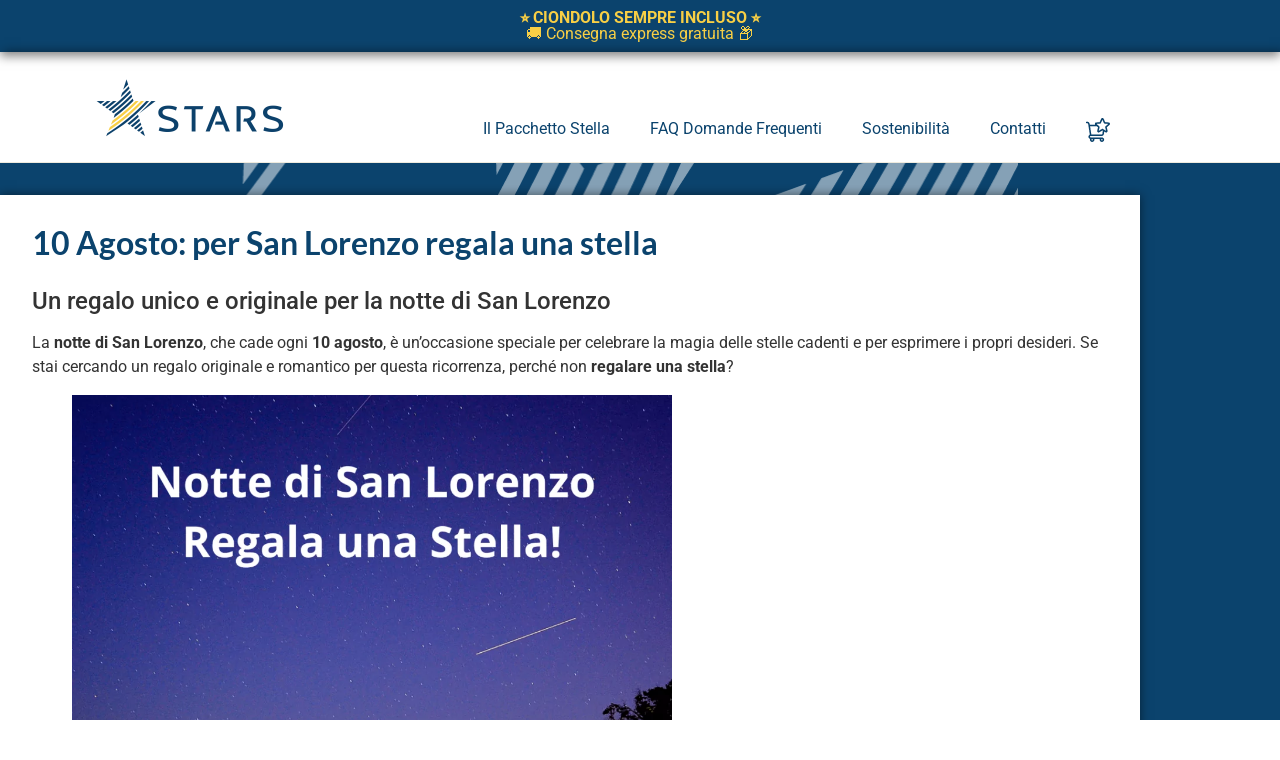

--- FILE ---
content_type: text/html; charset=UTF-8
request_url: https://stars.it/articoli/10-agosto-per-san-lorenzo-regala-una-stella/
body_size: 24622
content:
<!doctype html>
<html lang="it-IT">
<head>
	<meta charset="UTF-8">
	<meta name="viewport" content="width=device-width, initial-scale=1">
	<link rel="profile" href="https://gmpg.org/xfn/11">
	<meta name='robots' content='index, follow, max-image-preview:large, max-snippet:-1, max-video-preview:-1' />

<!-- Google Tag Manager for WordPress by gtm4wp.com -->
<script data-cfasync="false" data-pagespeed-no-defer>
	var gtm4wp_datalayer_name = "dataLayer";
	var dataLayer = dataLayer || [];
	const gtm4wp_use_sku_instead = 1;
	const gtm4wp_currency = 'EUR';
	const gtm4wp_product_per_impression = 10;
	const gtm4wp_clear_ecommerce = false;
	const gtm4wp_datalayer_max_timeout = 2000;

	const gtm4wp_scrollerscript_debugmode         = false;
	const gtm4wp_scrollerscript_callbacktime      = 100;
	const gtm4wp_scrollerscript_readerlocation    = 150;
	const gtm4wp_scrollerscript_contentelementid  = "contenuto";
	const gtm4wp_scrollerscript_scannertime       = 60;
</script>
<!-- End Google Tag Manager for WordPress by gtm4wp.com --><script>window._wca = window._wca || [];</script>

	<!-- This site is optimized with the Yoast SEO plugin v26.7 - https://yoast.com/wordpress/plugins/seo/ -->
	<title>10 Agosto: per San Lorenzo regala una stella - Stars.it</title>
	<meta name="description" content="Rendi unica la notte delle stelle cadenti: dai il nome di una persona speciale ad una stella e regala il Certificato Stellare personalizzato." />
	<link rel="canonical" href="https://stars.it/articoli/10-agosto-per-san-lorenzo-regala-una-stella/" />
	<meta property="og:locale" content="it_IT" />
	<meta property="og:type" content="article" />
	<meta property="og:title" content="10 Agosto: per San Lorenzo regala una stella - Stars.it" />
	<meta property="og:description" content="Rendi unica la notte delle stelle cadenti: dai il nome di una persona speciale ad una stella e regala il Certificato Stellare personalizzato." />
	<meta property="og:url" content="https://stars.it/articoli/10-agosto-per-san-lorenzo-regala-una-stella/" />
	<meta property="og:site_name" content="Stars.it" />
	<meta property="article:published_time" content="2024-07-16T13:43:50+00:00" />
	<meta property="article:modified_time" content="2025-07-16T10:47:25+00:00" />
	<meta property="og:image" content="https://stars.it/wp-content/uploads/2024/07/10-agosto-san-lorenzo-regalare-una-stella.png" />
	<meta property="og:image:width" content="1080" />
	<meta property="og:image:height" content="1080" />
	<meta property="og:image:type" content="image/png" />
	<script type="application/ld+json" class="yoast-schema-graph">{"@context":"https://schema.org","@graph":[{"@type":"Article","@id":"https://stars.it/articoli/10-agosto-per-san-lorenzo-regala-una-stella/#article","isPartOf":{"@id":"https://stars.it/articoli/10-agosto-per-san-lorenzo-regala-una-stella/"},"headline":"10 Agosto: per San Lorenzo regala una stella","mainEntityOfPage":{"@id":"https://stars.it/articoli/10-agosto-per-san-lorenzo-regala-una-stella/"},"wordCount":820,"publisher":{"@id":"https://stars.it/#organization"},"image":{"@id":"https://stars.it/articoli/10-agosto-per-san-lorenzo-regala-una-stella/#primaryimage"},"thumbnailUrl":"https://stars.it/wp-content/uploads/2024/07/10-agosto-san-lorenzo-regalare-una-stella.png","articleSection":["Articoli"],"inLanguage":"it-IT"},{"@type":"WebPage","@id":"https://stars.it/articoli/10-agosto-per-san-lorenzo-regala-una-stella/","url":"https://stars.it/articoli/10-agosto-per-san-lorenzo-regala-una-stella/","name":"10 Agosto: per San Lorenzo regala una stella - Stars.it","isPartOf":{"@id":"https://stars.it/#website"},"primaryImageOfPage":{"@id":"https://stars.it/articoli/10-agosto-per-san-lorenzo-regala-una-stella/#primaryimage"},"image":{"@id":"https://stars.it/articoli/10-agosto-per-san-lorenzo-regala-una-stella/#primaryimage"},"thumbnailUrl":"https://stars.it/wp-content/uploads/2024/07/10-agosto-san-lorenzo-regalare-una-stella.png","description":"Rendi unica la notte delle stelle cadenti: dai il nome di una persona speciale ad una stella e regala il Certificato Stellare personalizzato.","breadcrumb":{"@id":"https://stars.it/articoli/10-agosto-per-san-lorenzo-regala-una-stella/#breadcrumb"},"inLanguage":"it-IT","potentialAction":[{"@type":"ReadAction","target":["https://stars.it/articoli/10-agosto-per-san-lorenzo-regala-una-stella/"]}]},{"@type":"ImageObject","inLanguage":"it-IT","@id":"https://stars.it/articoli/10-agosto-per-san-lorenzo-regala-una-stella/#primaryimage","url":"https://stars.it/wp-content/uploads/2024/07/10-agosto-san-lorenzo-regalare-una-stella.png","contentUrl":"https://stars.it/wp-content/uploads/2024/07/10-agosto-san-lorenzo-regalare-una-stella.png","width":1080,"height":1080,"caption":"Per la Notte di San Lorenzo quest'anno regala una stella"},{"@type":"BreadcrumbList","@id":"https://stars.it/articoli/10-agosto-per-san-lorenzo-regala-una-stella/#breadcrumb","itemListElement":[{"@type":"ListItem","position":1,"name":"Home","item":"https://stars.it/"},{"@type":"ListItem","position":2,"name":"10 Agosto: per San Lorenzo regala una stella"}]},{"@type":"WebSite","@id":"https://stars.it/#website","url":"https://stars.it/","name":"Stars.it","description":"Regala una Stella con STARS","publisher":{"@id":"https://stars.it/#organization"},"potentialAction":[{"@type":"SearchAction","target":{"@type":"EntryPoint","urlTemplate":"https://stars.it/?s={search_term_string}"},"query-input":{"@type":"PropertyValueSpecification","valueRequired":true,"valueName":"search_term_string"}}],"inLanguage":"it-IT"},{"@type":"Organization","@id":"https://stars.it/#organization","name":"STARS srsl","url":"https://stars.it/","logo":{"@type":"ImageObject","inLanguage":"it-IT","@id":"https://stars.it/#/schema/logo/image/","url":"https://stars.it/wp-content/uploads/2022/06/cropped-favicon.png","contentUrl":"https://stars.it/wp-content/uploads/2022/06/cropped-favicon.png","width":2400,"height":2400,"caption":"STARS srsl"},"image":{"@id":"https://stars.it/#/schema/logo/image/"}}]}</script>
	<!-- / Yoast SEO plugin. -->


<link rel='dns-prefetch' href='//stats.wp.com' />
<style id='wp-img-auto-sizes-contain-inline-css'>
img:is([sizes=auto i],[sizes^="auto," i]){contain-intrinsic-size:3000px 1500px}
/*# sourceURL=wp-img-auto-sizes-contain-inline-css */
</style>
<link rel='stylesheet' id='wp-block-library-css' href='https://stars.it/wp-includes/css/dist/block-library/style.min.css' media='all' />
<link rel='stylesheet' id='amazon-payments-advanced-blocks-log-out-banner-css' href='https://stars.it/wp-content/plugins/woocommerce-gateway-amazon-payments-advanced/build/js/blocks/log-out-banner/style-index.css?ver=7b7a8388c5cd363f116c' media='all' />
<style id='global-styles-inline-css'>
:root{--wp--preset--aspect-ratio--square: 1;--wp--preset--aspect-ratio--4-3: 4/3;--wp--preset--aspect-ratio--3-4: 3/4;--wp--preset--aspect-ratio--3-2: 3/2;--wp--preset--aspect-ratio--2-3: 2/3;--wp--preset--aspect-ratio--16-9: 16/9;--wp--preset--aspect-ratio--9-16: 9/16;--wp--preset--color--black: #000000;--wp--preset--color--cyan-bluish-gray: #abb8c3;--wp--preset--color--white: #ffffff;--wp--preset--color--pale-pink: #f78da7;--wp--preset--color--vivid-red: #cf2e2e;--wp--preset--color--luminous-vivid-orange: #ff6900;--wp--preset--color--luminous-vivid-amber: #fcb900;--wp--preset--color--light-green-cyan: #7bdcb5;--wp--preset--color--vivid-green-cyan: #00d084;--wp--preset--color--pale-cyan-blue: #8ed1fc;--wp--preset--color--vivid-cyan-blue: #0693e3;--wp--preset--color--vivid-purple: #9b51e0;--wp--preset--gradient--vivid-cyan-blue-to-vivid-purple: linear-gradient(135deg,rgb(6,147,227) 0%,rgb(155,81,224) 100%);--wp--preset--gradient--light-green-cyan-to-vivid-green-cyan: linear-gradient(135deg,rgb(122,220,180) 0%,rgb(0,208,130) 100%);--wp--preset--gradient--luminous-vivid-amber-to-luminous-vivid-orange: linear-gradient(135deg,rgb(252,185,0) 0%,rgb(255,105,0) 100%);--wp--preset--gradient--luminous-vivid-orange-to-vivid-red: linear-gradient(135deg,rgb(255,105,0) 0%,rgb(207,46,46) 100%);--wp--preset--gradient--very-light-gray-to-cyan-bluish-gray: linear-gradient(135deg,rgb(238,238,238) 0%,rgb(169,184,195) 100%);--wp--preset--gradient--cool-to-warm-spectrum: linear-gradient(135deg,rgb(74,234,220) 0%,rgb(151,120,209) 20%,rgb(207,42,186) 40%,rgb(238,44,130) 60%,rgb(251,105,98) 80%,rgb(254,248,76) 100%);--wp--preset--gradient--blush-light-purple: linear-gradient(135deg,rgb(255,206,236) 0%,rgb(152,150,240) 100%);--wp--preset--gradient--blush-bordeaux: linear-gradient(135deg,rgb(254,205,165) 0%,rgb(254,45,45) 50%,rgb(107,0,62) 100%);--wp--preset--gradient--luminous-dusk: linear-gradient(135deg,rgb(255,203,112) 0%,rgb(199,81,192) 50%,rgb(65,88,208) 100%);--wp--preset--gradient--pale-ocean: linear-gradient(135deg,rgb(255,245,203) 0%,rgb(182,227,212) 50%,rgb(51,167,181) 100%);--wp--preset--gradient--electric-grass: linear-gradient(135deg,rgb(202,248,128) 0%,rgb(113,206,126) 100%);--wp--preset--gradient--midnight: linear-gradient(135deg,rgb(2,3,129) 0%,rgb(40,116,252) 100%);--wp--preset--font-size--small: 13px;--wp--preset--font-size--medium: 20px;--wp--preset--font-size--large: 36px;--wp--preset--font-size--x-large: 42px;--wp--preset--spacing--20: 0.44rem;--wp--preset--spacing--30: 0.67rem;--wp--preset--spacing--40: 1rem;--wp--preset--spacing--50: 1.5rem;--wp--preset--spacing--60: 2.25rem;--wp--preset--spacing--70: 3.38rem;--wp--preset--spacing--80: 5.06rem;--wp--preset--shadow--natural: 6px 6px 9px rgba(0, 0, 0, 0.2);--wp--preset--shadow--deep: 12px 12px 50px rgba(0, 0, 0, 0.4);--wp--preset--shadow--sharp: 6px 6px 0px rgba(0, 0, 0, 0.2);--wp--preset--shadow--outlined: 6px 6px 0px -3px rgb(255, 255, 255), 6px 6px rgb(0, 0, 0);--wp--preset--shadow--crisp: 6px 6px 0px rgb(0, 0, 0);}:root { --wp--style--global--content-size: 800px;--wp--style--global--wide-size: 1200px; }:where(body) { margin: 0; }.wp-site-blocks > .alignleft { float: left; margin-right: 2em; }.wp-site-blocks > .alignright { float: right; margin-left: 2em; }.wp-site-blocks > .aligncenter { justify-content: center; margin-left: auto; margin-right: auto; }:where(.wp-site-blocks) > * { margin-block-start: 24px; margin-block-end: 0; }:where(.wp-site-blocks) > :first-child { margin-block-start: 0; }:where(.wp-site-blocks) > :last-child { margin-block-end: 0; }:root { --wp--style--block-gap: 24px; }:root :where(.is-layout-flow) > :first-child{margin-block-start: 0;}:root :where(.is-layout-flow) > :last-child{margin-block-end: 0;}:root :where(.is-layout-flow) > *{margin-block-start: 24px;margin-block-end: 0;}:root :where(.is-layout-constrained) > :first-child{margin-block-start: 0;}:root :where(.is-layout-constrained) > :last-child{margin-block-end: 0;}:root :where(.is-layout-constrained) > *{margin-block-start: 24px;margin-block-end: 0;}:root :where(.is-layout-flex){gap: 24px;}:root :where(.is-layout-grid){gap: 24px;}.is-layout-flow > .alignleft{float: left;margin-inline-start: 0;margin-inline-end: 2em;}.is-layout-flow > .alignright{float: right;margin-inline-start: 2em;margin-inline-end: 0;}.is-layout-flow > .aligncenter{margin-left: auto !important;margin-right: auto !important;}.is-layout-constrained > .alignleft{float: left;margin-inline-start: 0;margin-inline-end: 2em;}.is-layout-constrained > .alignright{float: right;margin-inline-start: 2em;margin-inline-end: 0;}.is-layout-constrained > .aligncenter{margin-left: auto !important;margin-right: auto !important;}.is-layout-constrained > :where(:not(.alignleft):not(.alignright):not(.alignfull)){max-width: var(--wp--style--global--content-size);margin-left: auto !important;margin-right: auto !important;}.is-layout-constrained > .alignwide{max-width: var(--wp--style--global--wide-size);}body .is-layout-flex{display: flex;}.is-layout-flex{flex-wrap: wrap;align-items: center;}.is-layout-flex > :is(*, div){margin: 0;}body .is-layout-grid{display: grid;}.is-layout-grid > :is(*, div){margin: 0;}body{padding-top: 0px;padding-right: 0px;padding-bottom: 0px;padding-left: 0px;}a:where(:not(.wp-element-button)){text-decoration: underline;}:root :where(.wp-element-button, .wp-block-button__link){background-color: #32373c;border-width: 0;color: #fff;font-family: inherit;font-size: inherit;font-style: inherit;font-weight: inherit;letter-spacing: inherit;line-height: inherit;padding-top: calc(0.667em + 2px);padding-right: calc(1.333em + 2px);padding-bottom: calc(0.667em + 2px);padding-left: calc(1.333em + 2px);text-decoration: none;text-transform: inherit;}.has-black-color{color: var(--wp--preset--color--black) !important;}.has-cyan-bluish-gray-color{color: var(--wp--preset--color--cyan-bluish-gray) !important;}.has-white-color{color: var(--wp--preset--color--white) !important;}.has-pale-pink-color{color: var(--wp--preset--color--pale-pink) !important;}.has-vivid-red-color{color: var(--wp--preset--color--vivid-red) !important;}.has-luminous-vivid-orange-color{color: var(--wp--preset--color--luminous-vivid-orange) !important;}.has-luminous-vivid-amber-color{color: var(--wp--preset--color--luminous-vivid-amber) !important;}.has-light-green-cyan-color{color: var(--wp--preset--color--light-green-cyan) !important;}.has-vivid-green-cyan-color{color: var(--wp--preset--color--vivid-green-cyan) !important;}.has-pale-cyan-blue-color{color: var(--wp--preset--color--pale-cyan-blue) !important;}.has-vivid-cyan-blue-color{color: var(--wp--preset--color--vivid-cyan-blue) !important;}.has-vivid-purple-color{color: var(--wp--preset--color--vivid-purple) !important;}.has-black-background-color{background-color: var(--wp--preset--color--black) !important;}.has-cyan-bluish-gray-background-color{background-color: var(--wp--preset--color--cyan-bluish-gray) !important;}.has-white-background-color{background-color: var(--wp--preset--color--white) !important;}.has-pale-pink-background-color{background-color: var(--wp--preset--color--pale-pink) !important;}.has-vivid-red-background-color{background-color: var(--wp--preset--color--vivid-red) !important;}.has-luminous-vivid-orange-background-color{background-color: var(--wp--preset--color--luminous-vivid-orange) !important;}.has-luminous-vivid-amber-background-color{background-color: var(--wp--preset--color--luminous-vivid-amber) !important;}.has-light-green-cyan-background-color{background-color: var(--wp--preset--color--light-green-cyan) !important;}.has-vivid-green-cyan-background-color{background-color: var(--wp--preset--color--vivid-green-cyan) !important;}.has-pale-cyan-blue-background-color{background-color: var(--wp--preset--color--pale-cyan-blue) !important;}.has-vivid-cyan-blue-background-color{background-color: var(--wp--preset--color--vivid-cyan-blue) !important;}.has-vivid-purple-background-color{background-color: var(--wp--preset--color--vivid-purple) !important;}.has-black-border-color{border-color: var(--wp--preset--color--black) !important;}.has-cyan-bluish-gray-border-color{border-color: var(--wp--preset--color--cyan-bluish-gray) !important;}.has-white-border-color{border-color: var(--wp--preset--color--white) !important;}.has-pale-pink-border-color{border-color: var(--wp--preset--color--pale-pink) !important;}.has-vivid-red-border-color{border-color: var(--wp--preset--color--vivid-red) !important;}.has-luminous-vivid-orange-border-color{border-color: var(--wp--preset--color--luminous-vivid-orange) !important;}.has-luminous-vivid-amber-border-color{border-color: var(--wp--preset--color--luminous-vivid-amber) !important;}.has-light-green-cyan-border-color{border-color: var(--wp--preset--color--light-green-cyan) !important;}.has-vivid-green-cyan-border-color{border-color: var(--wp--preset--color--vivid-green-cyan) !important;}.has-pale-cyan-blue-border-color{border-color: var(--wp--preset--color--pale-cyan-blue) !important;}.has-vivid-cyan-blue-border-color{border-color: var(--wp--preset--color--vivid-cyan-blue) !important;}.has-vivid-purple-border-color{border-color: var(--wp--preset--color--vivid-purple) !important;}.has-vivid-cyan-blue-to-vivid-purple-gradient-background{background: var(--wp--preset--gradient--vivid-cyan-blue-to-vivid-purple) !important;}.has-light-green-cyan-to-vivid-green-cyan-gradient-background{background: var(--wp--preset--gradient--light-green-cyan-to-vivid-green-cyan) !important;}.has-luminous-vivid-amber-to-luminous-vivid-orange-gradient-background{background: var(--wp--preset--gradient--luminous-vivid-amber-to-luminous-vivid-orange) !important;}.has-luminous-vivid-orange-to-vivid-red-gradient-background{background: var(--wp--preset--gradient--luminous-vivid-orange-to-vivid-red) !important;}.has-very-light-gray-to-cyan-bluish-gray-gradient-background{background: var(--wp--preset--gradient--very-light-gray-to-cyan-bluish-gray) !important;}.has-cool-to-warm-spectrum-gradient-background{background: var(--wp--preset--gradient--cool-to-warm-spectrum) !important;}.has-blush-light-purple-gradient-background{background: var(--wp--preset--gradient--blush-light-purple) !important;}.has-blush-bordeaux-gradient-background{background: var(--wp--preset--gradient--blush-bordeaux) !important;}.has-luminous-dusk-gradient-background{background: var(--wp--preset--gradient--luminous-dusk) !important;}.has-pale-ocean-gradient-background{background: var(--wp--preset--gradient--pale-ocean) !important;}.has-electric-grass-gradient-background{background: var(--wp--preset--gradient--electric-grass) !important;}.has-midnight-gradient-background{background: var(--wp--preset--gradient--midnight) !important;}.has-small-font-size{font-size: var(--wp--preset--font-size--small) !important;}.has-medium-font-size{font-size: var(--wp--preset--font-size--medium) !important;}.has-large-font-size{font-size: var(--wp--preset--font-size--large) !important;}.has-x-large-font-size{font-size: var(--wp--preset--font-size--x-large) !important;}
:root :where(.wp-block-pullquote){font-size: 1.5em;line-height: 1.6;}
/*# sourceURL=global-styles-inline-css */
</style>
<link rel='stylesheet' id='woocommerce-layout-css' href='https://stars.it/wp-content/plugins/woocommerce/assets/css/woocommerce-layout.css?ver=10.4.3' media='all' />
<style id='woocommerce-layout-inline-css'>

	.infinite-scroll .woocommerce-pagination {
		display: none;
	}
/*# sourceURL=woocommerce-layout-inline-css */
</style>
<link rel='stylesheet' id='woocommerce-smallscreen-css' href='https://stars.it/wp-content/plugins/woocommerce/assets/css/woocommerce-smallscreen.css?ver=10.4.3' media='only screen and (max-width: 768px)' />
<link rel='stylesheet' id='woocommerce-general-css' href='https://stars.it/wp-content/plugins/woocommerce/assets/css/woocommerce.css?ver=10.4.3' media='all' />
<style id='woocommerce-inline-inline-css'>
.woocommerce form .form-row .required { visibility: visible; }
/*# sourceURL=woocommerce-inline-inline-css */
</style>
<link rel='stylesheet' id='xpay-checkout-css' href='https://stars.it/wp-content/plugins/cartasi-x-pay/assets/css/xpay.css?ver=8.1.1' media='all' />
<link rel='stylesheet' id='hello-elementor-css' href='https://stars.it/wp-content/themes/hello-elementor/assets/css/reset.css?ver=3.4.5' media='all' />
<link rel='stylesheet' id='hello-elementor-theme-style-css' href='https://stars.it/wp-content/themes/hello-elementor/assets/css/theme.css?ver=3.4.5' media='all' />
<link rel='stylesheet' id='hello-elementor-header-footer-css' href='https://stars.it/wp-content/themes/hello-elementor/assets/css/header-footer.css?ver=3.4.5' media='all' />
<link rel='stylesheet' id='elementor-frontend-css' href='https://stars.it/wp-content/plugins/elementor/assets/css/frontend.min.css?ver=3.34.1' media='all' />
<link rel='stylesheet' id='elementor-post-6-css' href='https://stars.it/wp-content/uploads/elementor/css/post-6.css?ver=1768570246' media='all' />
<link rel='stylesheet' id='widget-heading-css' href='https://stars.it/wp-content/plugins/elementor/assets/css/widget-heading.min.css?ver=3.34.1' media='all' />
<link rel='stylesheet' id='widget-image-css' href='https://stars.it/wp-content/plugins/elementor/assets/css/widget-image.min.css?ver=3.34.1' media='all' />
<link rel='stylesheet' id='widget-nav-menu-css' href='https://stars.it/wp-content/plugins/elementor-pro/assets/css/widget-nav-menu.min.css?ver=3.34.0' media='all' />
<link rel='stylesheet' id='swiper-css' href='https://stars.it/wp-content/plugins/elementor/assets/lib/swiper/v8/css/swiper.min.css?ver=8.4.5' media='all' />
<link rel='stylesheet' id='e-swiper-css' href='https://stars.it/wp-content/plugins/elementor/assets/css/conditionals/e-swiper.min.css?ver=3.34.1' media='all' />
<link rel='stylesheet' id='widget-testimonial-carousel-css' href='https://stars.it/wp-content/plugins/elementor-pro/assets/css/widget-testimonial-carousel.min.css?ver=3.34.0' media='all' />
<link rel='stylesheet' id='widget-reviews-css' href='https://stars.it/wp-content/plugins/elementor-pro/assets/css/widget-reviews.min.css?ver=3.34.0' media='all' />
<link rel='stylesheet' id='widget-star-rating-css' href='https://stars.it/wp-content/plugins/elementor/assets/css/widget-star-rating.min.css?ver=3.34.1' media='all' />
<link rel='stylesheet' id='widget-carousel-module-base-css' href='https://stars.it/wp-content/plugins/elementor-pro/assets/css/widget-carousel-module-base.min.css?ver=3.34.0' media='all' />
<link rel='stylesheet' id='widget-post-navigation-css' href='https://stars.it/wp-content/plugins/elementor-pro/assets/css/widget-post-navigation.min.css?ver=3.34.0' media='all' />
<link rel='stylesheet' id='elementor-icons-css' href='https://stars.it/wp-content/plugins/elementor/assets/lib/eicons/css/elementor-icons.min.css?ver=5.45.0' media='all' />
<link rel='stylesheet' id='elementor-post-28-css' href='https://stars.it/wp-content/uploads/elementor/css/post-28.css?ver=1768570246' media='all' />
<link rel='stylesheet' id='elementor-post-139-css' href='https://stars.it/wp-content/uploads/elementor/css/post-139.css?ver=1768570246' media='all' />
<link rel='stylesheet' id='elementor-post-3212-css' href='https://stars.it/wp-content/uploads/elementor/css/post-3212.css?ver=1768575667' media='all' />
<link rel='stylesheet' id='easypack-front-css' href='https://stars.it/wp-content/plugins/inpost-italy/resources/assets/css/front.css?ver=1.2.1' media='all' />
<link rel='stylesheet' id='parent-style-css' href='https://stars.it/wp-content/themes/hello-elementor/style.css?ver=1762176497' media='all' />
<link rel='stylesheet' id='child-style-css' href='https://stars.it/wp-content/themes/hello-stars/style.css?ver=1762781849' media='all' />
<link rel='stylesheet' id='elementor-gf-local-lato-css' href='https://stars.it/wp-content/uploads/elementor/google-fonts/css/lato.css?ver=1742285463' media='all' />
<link rel='stylesheet' id='elementor-gf-local-roboto-css' href='https://stars.it/wp-content/uploads/elementor/google-fonts/css/roboto.css?ver=1742285477' media='all' />
<link rel='stylesheet' id='elementor-icons-shared-0-css' href='https://stars.it/wp-content/plugins/elementor/assets/lib/font-awesome/css/fontawesome.min.css?ver=5.15.3' media='all' />
<link rel='stylesheet' id='elementor-icons-fa-solid-css' href='https://stars.it/wp-content/plugins/elementor/assets/lib/font-awesome/css/solid.min.css?ver=5.15.3' media='all' />
<link rel='stylesheet' id='elementor-icons-fa-brands-css' href='https://stars.it/wp-content/plugins/elementor/assets/lib/font-awesome/css/brands.min.css?ver=5.15.3' media='all' />
<script src="https://stars.it/wp-includes/js/jquery/jquery.min.js?ver=3.7.1" id="jquery-core-js"></script>
<script src="https://stars.it/wp-includes/js/jquery/jquery-migrate.min.js?ver=3.4.1" id="jquery-migrate-js"></script>
<script src="https://stars.it/wp-content/plugins/woocommerce/assets/js/jquery-blockui/jquery.blockUI.min.js?ver=2.7.0-wc.10.4.3" id="wc-jquery-blockui-js" defer data-wp-strategy="defer"></script>
<script src="https://stars.it/wp-content/plugins/woocommerce/assets/js/js-cookie/js.cookie.min.js?ver=2.1.4-wc.10.4.3" id="wc-js-cookie-js" defer data-wp-strategy="defer"></script>
<script id="woocommerce-js-extra">
var woocommerce_params = {"ajax_url":"/wp-admin/admin-ajax.php","wc_ajax_url":"/?wc-ajax=%%endpoint%%","i18n_password_show":"Mostra password","i18n_password_hide":"Nascondi password"};
//# sourceURL=woocommerce-js-extra
</script>
<script src="https://stars.it/wp-content/plugins/woocommerce/assets/js/frontend/woocommerce.min.js?ver=10.4.3" id="woocommerce-js" defer data-wp-strategy="defer"></script>
<script src="https://stars.it/wp-content/plugins/cartasi-x-pay/assets/js/xpay.js?ver=8.1.1" id="xpay-checkout-js"></script>
<script src="https://stars.it/wp-content/plugins/duracelltomi-google-tag-manager/dist/js/analytics-talk-content-tracking.js?ver=1.22.3" id="gtm4wp-scroll-tracking-js"></script>
<script id="wc-cart-fragments-js-extra">
var wc_cart_fragments_params = {"ajax_url":"/wp-admin/admin-ajax.php","wc_ajax_url":"/?wc-ajax=%%endpoint%%","cart_hash_key":"wc_cart_hash_de617ef3ca3d6bca0d16308be7202545","fragment_name":"wc_fragments_de617ef3ca3d6bca0d16308be7202545","request_timeout":"5000"};
//# sourceURL=wc-cart-fragments-js-extra
</script>
<script src="https://stars.it/wp-content/plugins/woocommerce/assets/js/frontend/cart-fragments.min.js?ver=10.4.3" id="wc-cart-fragments-js" defer data-wp-strategy="defer"></script>
<script src="https://stats.wp.com/s-202603.js" id="woocommerce-analytics-js" defer data-wp-strategy="defer"></script>
<meta name="generator" content="performance-lab 4.0.1; plugins: ">
	<style>img#wpstats{display:none}</style>
		<script src="https://stars.it/wp-content/plugins/cartasi-x-pay/assets/js/pagodil-sticker.min.js?v=8.1.1"></script><style>.pagodil-sticker-container { display: inline-block; margin-bottom: 60px; } </style>
<!-- Google Tag Manager for WordPress by gtm4wp.com -->
<!-- GTM Container placement set to automatic -->
<script data-cfasync="false" data-pagespeed-no-defer>
	var dataLayer_content = {"pageTitle":"10 Agosto: per San Lorenzo regala una stella - Stars.it","pagePostType":"post","pagePostType2":"single-post","pageCategory":["articoli"]};
	dataLayer.push( dataLayer_content );
</script>
<script data-cfasync="false" data-pagespeed-no-defer>
		if (typeof gtag == "undefined") {
			function gtag(){dataLayer.push(arguments);}
		}

		gtag("consent", "default", {
			"analytics_storage": "granted",
			"ad_storage": "granted",
			"ad_user_data": "granted",
			"ad_personalization": "granted",
			"functionality_storage": "granted",
			"security_storage": "granted",
			"personalization_storage": "granted",
		});
</script>
<script data-cfasync="false" data-pagespeed-no-defer>
(function(w,d,s,l,i){w[l]=w[l]||[];w[l].push({'gtm.start':
new Date().getTime(),event:'gtm.js'});var f=d.getElementsByTagName(s)[0],
j=d.createElement(s),dl=l!='dataLayer'?'&l='+l:'';j.async=true;j.src=
'//www.googletagmanager.com/gtm.js?id='+i+dl;f.parentNode.insertBefore(j,f);
})(window,document,'script','dataLayer','GTM-KLZRJXPN');
</script>
<!-- End Google Tag Manager for WordPress by gtm4wp.com --><link rel="apple-touch-icon" sizes="180x180" href="/wp-content/uploads/fbrfg/apple-touch-icon.png">
<link rel="icon" type="image/png" sizes="32x32" href="/wp-content/uploads/fbrfg/favicon-32x32.png">
<link rel="icon" type="image/png" sizes="16x16" href="/wp-content/uploads/fbrfg/favicon-16x16.png">
<link rel="manifest" href="/wp-content/uploads/fbrfg/site.webmanifest">
<link rel="mask-icon" href="/wp-content/uploads/fbrfg/safari-pinned-tab.svg" color="#5bbad5">
<link rel="shortcut icon" href="/wp-content/uploads/fbrfg/favicon.ico">
<meta name="msapplication-TileColor" content="#ffffff">
<meta name="msapplication-config" content="/wp-content/uploads/fbrfg/browserconfig.xml">
<meta name="theme-color" content="#ffffff"><!-- Google site verification - Google for WooCommerce -->
<meta name="google-site-verification" content="L2nnj3Ums0LPywhdmhvjNsefLluIgDAhPVAZBFcFRF4" />
	<noscript><style>.woocommerce-product-gallery{ opacity: 1 !important; }</style></noscript>
	<link rel="preload" fetchpriority="high" as="image" href="https://stars.it/wp-content/uploads/2022/06/sfondo-scaled.jpg">
			<style>
				.e-con.e-parent:nth-of-type(n+4):not(.e-lazyloaded):not(.e-no-lazyload),
				.e-con.e-parent:nth-of-type(n+4):not(.e-lazyloaded):not(.e-no-lazyload) * {
					background-image: none !important;
				}
				@media screen and (max-height: 1024px) {
					.e-con.e-parent:nth-of-type(n+3):not(.e-lazyloaded):not(.e-no-lazyload),
					.e-con.e-parent:nth-of-type(n+3):not(.e-lazyloaded):not(.e-no-lazyload) * {
						background-image: none !important;
					}
				}
				@media screen and (max-height: 640px) {
					.e-con.e-parent:nth-of-type(n+2):not(.e-lazyloaded):not(.e-no-lazyload),
					.e-con.e-parent:nth-of-type(n+2):not(.e-lazyloaded):not(.e-no-lazyload) * {
						background-image: none !important;
					}
				}
			</style>
			<link rel="icon" href="https://stars.it/wp-content/uploads/2022/06/cropped-favicon-100x100.png" sizes="32x32" />
<link rel="icon" href="https://stars.it/wp-content/uploads/2022/06/cropped-favicon-300x300.png" sizes="192x192" />
<link rel="apple-touch-icon" href="https://stars.it/wp-content/uploads/2022/06/cropped-favicon-300x300.png" />
<meta name="msapplication-TileImage" content="https://stars.it/wp-content/uploads/2022/06/cropped-favicon-300x300.png" />
</head>
<body class="wp-singular post-template-default single single-post postid-2557 single-format-standard wp-custom-logo wp-embed-responsive wp-theme-hello-elementor wp-child-theme-hello-stars theme-hello-elementor woocommerce-no-js hello-elementor-default elementor-default elementor-kit-6 elementor-page-3212">


<!-- GTM Container placement set to automatic -->
<!-- Google Tag Manager (noscript) -->
				<noscript><iframe src="https://www.googletagmanager.com/ns.html?id=GTM-KLZRJXPN" height="0" width="0" style="display:none;visibility:hidden" aria-hidden="true"></iframe></noscript>
<!-- End Google Tag Manager (noscript) -->
<a class="skip-link screen-reader-text" href="#content">Vai al contenuto</a>

		<header data-elementor-type="header" data-elementor-id="28" class="elementor elementor-28 elementor-location-header" data-elementor-post-type="elementor_library">
					<div class="elementor-section elementor-top-section elementor-element elementor-element-d6af198 elementor-section-full_width elementor-section-content-middle elementor-section-stretched elementor-section-height-default elementor-section-height-default" data-id="d6af198" data-element_type="section" data-settings="{&quot;stretch_section&quot;:&quot;section-stretched&quot;,&quot;background_background&quot;:&quot;classic&quot;}">
						<div class="elementor-container elementor-column-gap-default">
					<div class="elementor-column elementor-col-100 elementor-top-column elementor-element elementor-element-51c3837" data-id="51c3837" data-element_type="column">
			<div class="elementor-widget-wrap elementor-element-populated">
						<div class="elementor-element elementor-element-4074eef elementor-widget elementor-widget-heading" data-id="4074eef" data-element_type="widget" data-widget_type="heading.default">
				<div class="elementor-widget-container">
					<p class="elementor-heading-title elementor-size-default"><strong>⭐ CIONDOLO SEMPRE INCLUSO ⭐</strong><br />
🚚 Consegna express gratuita 📦</p>				</div>
				</div>
					</div>
		</div>
					</div>
		</div>
				<section class="elementor-section elementor-top-section elementor-element elementor-element-8dd43c2 elementor-section-boxed elementor-section-height-default elementor-section-height-default" data-id="8dd43c2" data-element_type="section">
						<div class="elementor-container elementor-column-gap-default">
					<div class="elementor-column elementor-col-33 elementor-top-column elementor-element elementor-element-091e66d" data-id="091e66d" data-element_type="column">
			<div class="elementor-widget-wrap elementor-element-populated">
						<div class="elementor-element elementor-element-d123947 elementor-widget elementor-widget-image" data-id="d123947" data-element_type="widget" data-widget_type="image.default">
				<div class="elementor-widget-container">
																<a href="https://stars.it">
							<img src="https://stars.it/wp-content/uploads/elementor/thumbs/Stars_logo_rgb-q8o4uv4aro1p8bjocdzrsh9wntj8u8uthjyfnhurus.png" title="Logo STARS.IT" alt="Logo STARS.IT" loading="lazy" />								</a>
															</div>
				</div>
					</div>
		</div>
				<div class="elementor-column elementor-col-66 elementor-top-column elementor-element elementor-element-e19c32b" data-id="e19c32b" data-element_type="column">
			<div class="elementor-widget-wrap elementor-element-populated">
						<div class="elementor-element elementor-element-4e78426 elementor-nav-menu--dropdown-none elementor-widget__width-auto elementor-hidden-tablet elementor-hidden-mobile elementor-widget elementor-widget-nav-menu" data-id="4e78426" data-element_type="widget" data-settings="{&quot;layout&quot;:&quot;horizontal&quot;,&quot;submenu_icon&quot;:{&quot;value&quot;:&quot;&lt;i class=\&quot;fas fa-caret-down\&quot; aria-hidden=\&quot;true\&quot;&gt;&lt;\/i&gt;&quot;,&quot;library&quot;:&quot;fa-solid&quot;}}" data-widget_type="nav-menu.default">
				<div class="elementor-widget-container">
								<nav aria-label="Menu" class="elementor-nav-menu--main elementor-nav-menu__container elementor-nav-menu--layout-horizontal e--pointer-underline e--animation-fade">
				<ul id="menu-1-4e78426" class="elementor-nav-menu"><li class="menu-item menu-item-type-post_type menu-item-object-page menu-item-1658"><a href="https://stars.it/pacchetto-stella/" class="elementor-item">Il Pacchetto Stella</a></li>
<li class="menu-item menu-item-type-post_type menu-item-object-page menu-item-848"><a href="https://stars.it/faq-domande-frequenti/" class="elementor-item">FAQ Domande Frequenti</a></li>
<li class="menu-item menu-item-type-post_type menu-item-object-page menu-item-851"><a href="https://stars.it/sostenibilita/" class="elementor-item">Sostenibilità</a></li>
<li class="menu-item menu-item-type-post_type menu-item-object-page menu-item-1669"><a href="https://stars.it/contatti/" class="elementor-item">Contatti</a></li>
</ul>			</nav>
						<nav class="elementor-nav-menu--dropdown elementor-nav-menu__container" aria-hidden="true">
				<ul id="menu-2-4e78426" class="elementor-nav-menu"><li class="menu-item menu-item-type-post_type menu-item-object-page menu-item-1658"><a href="https://stars.it/pacchetto-stella/" class="elementor-item" tabindex="-1">Il Pacchetto Stella</a></li>
<li class="menu-item menu-item-type-post_type menu-item-object-page menu-item-848"><a href="https://stars.it/faq-domande-frequenti/" class="elementor-item" tabindex="-1">FAQ Domande Frequenti</a></li>
<li class="menu-item menu-item-type-post_type menu-item-object-page menu-item-851"><a href="https://stars.it/sostenibilita/" class="elementor-item" tabindex="-1">Sostenibilità</a></li>
<li class="menu-item menu-item-type-post_type menu-item-object-page menu-item-1669"><a href="https://stars.it/contatti/" class="elementor-item" tabindex="-1">Contatti</a></li>
</ul>			</nav>
						</div>
				</div>
				<div class="elementor-element elementor-element-de5aefc elementor-mobile-align-center elementor-widget__width-auto elementor-widget elementor-widget-button" data-id="de5aefc" data-element_type="widget" data-widget_type="button.default">
				<div class="elementor-widget-container">
									<div class="elementor-button-wrapper">
					<a class="elementor-button elementor-button-link elementor-size-xs" href="https://stars.it/carrello/">
						<span class="elementor-button-content-wrapper">
						<span class="elementor-button-icon">
				<svg xmlns="http://www.w3.org/2000/svg" aria-hidden="true" fill="currentColor" stroke="currentColor" stroke-width="1.5" viewBox="0 0 684 684"><path d="m 160.98762,680.40229 c -31.68312,-7.6803 -53.23363,-39.52037 -48.00568,-70.92668 0.82399,-4.95 1.86203,-10.20278 2.30676,-11.67283 0.68747,-2.27241 -0.5302,-3.25608 -8.12798,-6.56603 -25.433962,-11.08024 -41.169802,-39.83569 -36.898842,-67.42845 2.9361,-18.96882 16.00393,-37.97099 31.784522,-46.21844 6.73122,-3.51796 7.18567,-4.05912 6.53434,-7.78092 -0.38501,-2.2 -8.44069,-54.40001 -17.901512,-116.00001 -9.46083,-61.6 -18.76715,-121 -20.68073,-132 -10.32853,-59.37258 -10.79358,-61.21222 -16.91441,-66.91119 -4.91719,-4.57828 -9.69215,-5.75548 -23.34531,-5.75548 -14.74688,0 -20.0284695,-1.87973 -25.5233095,-9.08384 -2.92128,-3.83002 -3.59140002,-6.11564 -3.59140002,-12.2495 0,-6.25579 0.65483002,-8.39943 3.84243002,-12.57859 5.50539,-7.21794 10.2744295,-8.75474 27.1679495,-8.75474 23.5393,0 39.6757,6.00112 53.28624,19.81714 9.87627,10.02538 14.53154,20.57016 18.498692,41.90185 1.8017,9.68789 3.57124,18.96435 3.93232,20.61435 l 0.65651,3 h 76.43505 76.43507 l -3.7938,-7.52123 c -6.9784,-13.83469 -4.6181,-31.95597 5.6871,-43.66328 10.3804,-11.79276 12.107,-12.20266 73.7898,-17.51744 30.0181,-2.58646 54.6484,-4.83662 54.7339,-5.00035 0.086,-0.16374 9.0871,-21.597701 20.0034,-47.631042 10.9162,-26.03333 21.1744,-49.48308 22.7959,-52.11054 14.2884,-23.1520901 50.5908,-24.2959601 65.6911,-2.06989 2.0603,3.03257 12.5866,26.5508 23.3917,52.26274 10.8051,25.711941 20.0716,47.438142 20.5922,48.280462 0.605,0.97891 20.2875,3.19649 54.5516,6.14618 48.511,4.17616 54.2719,4.92405 60.6207,7.86994 8.4817,3.93558 15.8014,11.08666 19.888,19.43003 6.068,12.38848 3.2368,32.73444 -5.9376,42.66938 -2.1122,2.28722 -75.8902,66.57665 -80.8468,70.44905 -0.3182,0.2486 5.0111,24.45827 11.8428,53.79926 10.0305,43.07877 12.2609,54.51831 11.5875,59.43115 -2.8431,20.74276 -19.3411,35.54408 -39.6369,35.5606 -10.6178,0.008 -16.1946,-2.34171 -39.8273,-16.78507 -9.1368,-5.58408 -16.735,-10.02847 -16.8849,-9.87641 -0.1499,0.15205 -2.1462,16.47646 -4.4364,36.27646 -4.1694,36.04797 -6.1835,46.41583 -10.7596,55.38557 -6.9488,13.62081 -20.1355,25.09766 -35.6417,31.02017 l -7.6649,2.9276 -167.5695,0.66667 c -166.64604,0.66298 -167.58975,0.68181 -171.25096,3.41572 -6.99647,5.22441 -9.1796,9.48565 -9.1796,17.91761 0,8.43195 2.18311,12.69316 9.17956,17.91762 3.66229,2.73473 4.5713,2.75252 174.5843,3.41572 l 170.9028,0.66666 6.9932,2.86932 c 23.502,9.64287 38.4234,27.79252 42.0357,51.13004 5.3199,34.36949 -19.3399,67.37896 -54.0739,72.38286 -40.2394,5.797 -76.1194,-28.20127 -72.4317,-68.63307 0.4473,-4.90464 1.3977,-10.45464 2.112,-12.33333 l 1.2987,-3.41582 h -78.4586 -78.4586 l 1.8041,7.66667 c 9.2428,39.27756 -22.61764,78.29095 -63.33621,77.55555 -3.38324,-0.061 -9.58775,-0.9441 -13.7878,-1.9622 z m 23.4082,-42.41205 c 13.69949,-5.72401 17.03915,-23.68414 6.38512,-34.33817 -14.98013,-14.98012 -39.52768,-1.5625 -35.58553,19.45095 2.35492,12.55283 16.96289,20.00039 29.20041,14.88722 z m 277.33331,0 c 13.6995,-5.72401 17.0392,-23.68414 6.3852,-34.33817 -14.9802,-14.98012 -39.5277,-1.5625 -35.5856,19.45095 2.3549,12.55283 16.9629,20.00039 29.2004,14.88722 z m -4.418,-171.90086 c 9.5485,-5.0494 10.1512,-7.22268 16.0385,-57.83457 2.8861,-24.8119 5.2536,-45.55501 5.261,-46.09582 0.01,-0.5408 -2.4275,-2.52418 -5.4109,-4.4075 l -5.4243,-3.42424 -28.2423,17.01686 c -15.5333,9.35926 -35.9829,21.70221 -45.4436,27.42876 -9.4607,5.72656 -20.5109,11.37405 -24.556,12.55 -24.5226,7.12892 -50.052,-12.69406 -49.9239,-38.76479 0.018,-3.71203 5.1518,-28.64915 11.408,-55.41582 6.2562,-26.76666 11.577,-49.65577 11.824,-50.86469 0.2943,-1.44003 -5.3981,-7.30253 -16.5066,-17 l -16.9557,-14.80198 h -96.72674 -96.7267 l 0.66385,5 c 1.62155,12.21317 34.29327,226.50787 34.76125,228.00001 0.41411,1.32035 31.65683,1.66667 150.35484,1.66667 h 149.8322 z m -40.0204,-131.61449 44.6667,-26.93176 6.8209,0.56108 c 5.7516,0.47312 9.8272,2.40613 26,12.33141 36.9816,22.69581 76.1893,46.14041 76.5249,45.75869 0.1863,-0.21196 -5.2903,-24.36835 -12.1702,-53.68087 -6.8799,-29.31254 -12.4991,-55.11254 -12.487,-57.33334 0.012,-2.22081 1.3621,-6.28286 3,-9.0268 1.7252,-2.89008 20.5066,-20.10468 44.6429,-40.91857 l 41.6648,-35.92963 -5.6648,-0.75365 c -5.046,-0.67131 -21.7601,-2.11291 -86.9982,-7.50359 -19.861,-1.64113 -26.807,-3.82795 -30.6141,-9.63823 -1.0925,-1.66741 -11.3455,-25.2097 -22.7844,-52.316181 -11.4389,-27.106491 -21.2622,-49.762921 -21.8295,-50.347621 -0.5673,-0.58471 -10.5676,21.59102 -22.2229,49.279391 -11.6553,27.688371 -22.6689,52.098361 -24.4747,54.244401 -1.8058,2.14605 -5.1112,4.6622 -7.3455,5.59144 -2.2383,0.93093 -27.1108,3.57839 -55.3955,5.89635 -28.2334,2.31374 -53.0224,4.62186 -55.0868,5.12916 -3.5661,0.87634 -1.7895,2.60738 35.6092,34.69713 21.6494,18.57612 41.4046,36.03503 43.9004,38.79756 7.667,8.48647 7.6119,9.13343 -5.5964,65.68115 -6.5621,28.09392 -12.3741,52.83536 -12.9155,54.98096 l -0.9844,3.90112 4.5367,-2.76892 c 2.4952,-1.5229 24.6368,-14.88821 49.2034,-29.70068 z" stroke-linecap="round" stroke-linejoin="round"></path></svg>			</span>
								</span>
					</a>
				</div>
								</div>
				</div>
				<div class="elementor-element elementor-element-27dac32 elementor-widget__width-auto elementor-nav-menu--stretch elementor-hidden-desktop elementor-nav-menu__text-align-aside elementor-nav-menu--toggle elementor-nav-menu--burger elementor-widget elementor-widget-nav-menu" data-id="27dac32" data-element_type="widget" data-settings="{&quot;layout&quot;:&quot;dropdown&quot;,&quot;full_width&quot;:&quot;stretch&quot;,&quot;submenu_icon&quot;:{&quot;value&quot;:&quot;&lt;i class=\&quot;fas fa-caret-down\&quot; aria-hidden=\&quot;true\&quot;&gt;&lt;\/i&gt;&quot;,&quot;library&quot;:&quot;fa-solid&quot;},&quot;toggle&quot;:&quot;burger&quot;}" data-widget_type="nav-menu.default">
				<div class="elementor-widget-container">
							<div class="elementor-menu-toggle" role="button" tabindex="0" aria-label="Menu di commutazione" aria-expanded="false">
			<i aria-hidden="true" role="presentation" class="elementor-menu-toggle__icon--open eicon-menu-bar"></i><i aria-hidden="true" role="presentation" class="elementor-menu-toggle__icon--close eicon-close"></i>		</div>
					<nav class="elementor-nav-menu--dropdown elementor-nav-menu__container" aria-hidden="true">
				<ul id="menu-2-27dac32" class="elementor-nav-menu"><li class="menu-item menu-item-type-post_type menu-item-object-page menu-item-1658"><a href="https://stars.it/pacchetto-stella/" class="elementor-item" tabindex="-1">Il Pacchetto Stella</a></li>
<li class="menu-item menu-item-type-post_type menu-item-object-page menu-item-848"><a href="https://stars.it/faq-domande-frequenti/" class="elementor-item" tabindex="-1">FAQ Domande Frequenti</a></li>
<li class="menu-item menu-item-type-post_type menu-item-object-page menu-item-851"><a href="https://stars.it/sostenibilita/" class="elementor-item" tabindex="-1">Sostenibilità</a></li>
<li class="menu-item menu-item-type-post_type menu-item-object-page menu-item-1669"><a href="https://stars.it/contatti/" class="elementor-item" tabindex="-1">Contatti</a></li>
</ul>			</nav>
						</div>
				</div>
					</div>
		</div>
					</div>
		</section>
				</header>
				<div data-elementor-type="single-post" data-elementor-id="3212" class="elementor elementor-3212 elementor-location-single post-2557 post type-post status-publish format-standard has-post-thumbnail hentry category-articoli" data-elementor-post-type="elementor_library">
					<main class="elementor-section elementor-top-section elementor-element elementor-element-f7a8c2e elementor-section-boxed elementor-section-height-default elementor-section-height-default" data-id="f7a8c2e" data-element_type="section" id="contenuto" data-settings="{&quot;background_background&quot;:&quot;classic&quot;}">
						<div class="elementor-container elementor-column-gap-default">
					<div class="elementor-column elementor-col-100 elementor-top-column elementor-element elementor-element-2e9fe65" data-id="2e9fe65" data-element_type="column" data-settings="{&quot;background_background&quot;:&quot;classic&quot;}">
			<div class="elementor-widget-wrap elementor-element-populated">
						<div class="elementor-element elementor-element-7fe6016 elementor-widget elementor-widget-theme-post-title elementor-page-title elementor-widget-heading" data-id="7fe6016" data-element_type="widget" data-widget_type="theme-post-title.default">
				<div class="elementor-widget-container">
					<h1 class="elementor-heading-title elementor-size-default">10 Agosto: per San Lorenzo regala una stella</h1>				</div>
				</div>
				<div class="elementor-element elementor-element-c922611 elementor-widget elementor-widget-theme-post-content" data-id="c922611" data-element_type="widget" data-widget_type="theme-post-content.default">
				<div class="elementor-widget-container">
					
<h4 class="wp-block-heading">Un regalo unico e originale per la notte di San Lorenzo</h4>



<p>La <strong>notte di San Lorenzo</strong>, che cade ogni <strong>10 agosto</strong>, è un&#8217;occasione speciale per celebrare la magia delle stelle cadenti e per esprimere i propri desideri. Se stai cercando un regalo originale e romantico per questa ricorrenza, perché non <strong>regalare una stella</strong>?</p>



<figure class="wp-block-image aligncenter size-large is-resized"><a href="https://stars.it/"><img fetchpriority="high" fetchpriority="high" decoding="async" width="1024" height="1024" src="https://stars.it/wp-content/uploads/2024/07/10-agosto-san-lorenzo-regalare-una-stella-1024x1024.png" alt="10 Agosto Notte di San Lorenzo regala una stella" class="wp-image-3548" style="width:600px" srcset="https://stars.it/wp-content/uploads/2024/07/10-agosto-san-lorenzo-regalare-una-stella-1024x1024.png 1024w, https://stars.it/wp-content/uploads/2024/07/10-agosto-san-lorenzo-regalare-una-stella-300x300.png 300w, https://stars.it/wp-content/uploads/2024/07/10-agosto-san-lorenzo-regalare-una-stella-150x150.png 150w, https://stars.it/wp-content/uploads/2024/07/10-agosto-san-lorenzo-regalare-una-stella-768x768.png 768w, https://stars.it/wp-content/uploads/2024/07/10-agosto-san-lorenzo-regalare-una-stella-600x600.png 600w, https://stars.it/wp-content/uploads/2024/07/10-agosto-san-lorenzo-regalare-una-stella-100x100.png 100w, https://stars.it/wp-content/uploads/2024/07/10-agosto-san-lorenzo-regalare-una-stella.png 1080w" sizes="(max-width: 1024px) 100vw, 1024px" /></a><figcaption class="wp-element-caption"><strong><em>Per la Notte di San Lorenzo regala una stella</em></strong></figcaption></figure>



<h3 class="wp-block-heading"><strong>Un dono unico e personalizzato</strong></h3>



<p><a href="https://stars.it/">Regalare una stella</a> significa donare un dono unico e personalizzato. Con STARS puoi scegliere il <strong>nome della stella</strong> e assegnare una data di registrazione. Puoi anche aggiungere una dedica che verrà riportata (insieme al nome e la data) sul <strong>Certificato Stellare</strong>. Nella <a href="https://stars.it/shop/pacchetto-stella-zodiaco/">Pacchetto Stella Zodiaco</a> puoi anche scegliere la <strong>costellazione </strong>di appartenenza della stella.</p>



<figure class="wp-block-image size-large certificato-preview"><a href="https://stars.it/shop/pacchetto-stella-zodiaco/"><img decoding="async" width="1024" height="726" src="https://stars.it/wp-content/uploads/2024/03/certificato-romantico-lui-lei-1024x726.jpg" alt="" class="wp-image-3173" srcset="https://stars.it/wp-content/uploads/2024/03/certificato-romantico-lui-lei-1024x726.jpg 1024w, https://stars.it/wp-content/uploads/2024/03/certificato-romantico-lui-lei-300x213.jpg 300w, https://stars.it/wp-content/uploads/2024/03/certificato-romantico-lui-lei-768x544.jpg 768w, https://stars.it/wp-content/uploads/2024/03/certificato-romantico-lui-lei-1536x1089.jpg 1536w, https://stars.it/wp-content/uploads/2024/03/certificato-romantico-lui-lei-600x425.jpg 600w, https://stars.it/wp-content/uploads/2024/03/certificato-romantico-lui-lei.jpg 1766w" sizes="(max-width: 1024px) 100vw, 1024px" /></a><figcaption class="wp-element-caption"><strong><em>Certificato in stile Romantico ideale per una coppia</em></strong></figcaption></figure>



<p>Ogni Pacchetto Stella di STARS include nel prezzo una <strong>collana unisex con il ciondolo a forma di stella</strong>: puoi scegliere tra diversi stili (Standard, mini e Moderno) e in due varianti di colore (oro e argento).</p>



<figure class="wp-block-image aligncenter size-large is-resized"><img decoding="async" width="1024" height="768" src="https://stars.it/wp-content/uploads/2025/06/scatola-coppie-moderno-1024x768.jpg" alt="" class="wp-image-4783" style="width:600px" srcset="https://stars.it/wp-content/uploads/2025/06/scatola-coppie-moderno-1024x768.jpg 1024w, https://stars.it/wp-content/uploads/2025/06/scatola-coppie-moderno-300x225.jpg 300w, https://stars.it/wp-content/uploads/2025/06/scatola-coppie-moderno-768x576.jpg 768w, https://stars.it/wp-content/uploads/2025/06/scatola-coppie-moderno-600x450.jpg 600w, https://stars.it/wp-content/uploads/2025/06/scatola-coppie-moderno.jpg 1200w" sizes="(max-width: 1024px) 100vw, 1024px" /><figcaption class="wp-element-caption">Le 2 versioni del ciondolo in stile Moderno</figcaption></figure>



<p>Il Pacchetto Stella ti verrà recapitato a casa velocemente grazie alla spedizione con <strong>corriere espresso</strong> e non pagherai nulla perchè le spese di consegna sono <strong>gratuite</strong> su STARS.</p>



<h3 class="wp-block-heading"><strong>Un gesto romantico e simbolico</strong></h3>



<p>Regalare una stella è un gesto <strong>romantico e simbolico</strong> che può assumere diversi significati. Può essere un modo per esprimere il proprio amore per una persona speciale, per celebrare un anniversario o semplicemente per fare un regalo originale e indimenticabile.</p>



<p>Oltre che per la notte di San Lorenzo, regalare una stella può essere un&#8217;idea originale per qualsiasi occasione, come un compleanno, una laurea o una nascita.</p>



<h3 class="wp-block-heading"><strong>Come regalare una stella per San Lorenzo</strong></h3>



<p>Per regalare una stella innanzitutto <a href="https://stars.it/">scegli il Pacchetto Stella</a> che preferisci tra quelli disponibili. Inserisci le informazioni necessarie per personalizzare la tua stella ovvero il nome scelto e la data di registrazione (può essere qualsiasi data, sia passata che futura). Procedi con l&#8217;ordine inserendo le informazioni per la spedizione e infine con il pagamento attraverso uno dei sistemi previsti (carta di credito, Paypal o bonifico bancario).</p>



<p></p>



<h3 class="wp-block-heading"><strong>La notte di San Lorenzo: tra stelle cadenti e desideri</strong></h3>



<p>La notte di San Lorenzo, che cade ogni anno il <strong>10 agosto</strong>, è un evento tanto atteso e ricco di fascino che unisce tradizione, astronomia e leggenda. In questa notte, infatti, è possibile ammirare uno degli sciami meteorici più suggestivi dell&#8217;anno: le <strong>Perseidi</strong>.</p>



<p><strong>Perché si chiama notte di San Lorenzo?</strong></p>



<p>La concomitanza tra il picco delle Perseidi e la ricorrenza del martirio di San Lorenzo, avvenuto proprio il 10 agosto del 258 d.C., ha dato origine a una suggestiva <strong>leggenda</strong> secondo la quale le stelle cadenti rappresenterebbero le <strong>lacrime del santo</strong> versate durante il suo supplizio su una graticola ardente.</p>



<p><strong>Quando è il momento migliore per osservarle?</strong></p>



<p>Anche se il 10 agosto è la data ufficiale, il <strong>momento migliore</strong> per osservare le Perseidi varia leggermente di anno in anno. In genere, il picco dello sciame si verifica tra l&#8217;<strong>8 e il 14 agosto</strong>, con la notte del 10-11 agosto che rappresenta spesso il momento più favorevole.</p>



<p><strong>Come osservare le stelle cadenti</strong></p>



<p>Per godersi al meglio lo spettacolo delle stelle cadenti, è consigliabile allontanarsi dai centri abitati e cercare un luogo buio con poca luce artificiale. Sdraiarsi su un prato con una coperta, rivolgendo lo sguardo verso il cielo e lasciando che gli occhi si abituino all&#8217;oscurità è il modo migliore per attendere le scie luminose che solcano la volta celeste.</p>



<p><strong>Tradizioni e curiosità</strong></p>



<p>Oltre alla leggenda di San Lorenzo, la notte delle stelle cadenti è ricca di tradizioni e curiosità. Alcuni sono soliti <strong>esprimere un desiderio</strong> mentre si osserva una stella cadente, nella speranza che questo possa avverarsi. Un&#8217;altra usanza diffusa è quella di contare le stelle cadenti: si dice che chi ne conta di più avrà più fortuna.</p>



<p>La notte di San Lorenzo è un&#8217;occasione speciale per immergersi nella bellezza dell&#8217;universo e per sognare ad occhi aperti. Un evento che unisce grandi e piccini, regalando momenti di magica atmosfera e di condivisione.</p>



<p><strong>Consigli per una notte di San Lorenzo indimenticabile:</strong></p>



<ul class="wp-block-list">
<li><strong>Scegliere un luogo buio:</strong> allontanarsi il più possibile dalle luci artificiali per cogliere meglio la luce delle stelle</li>



<li><strong>Sdraiarsi su un prato o in uno spazio aperto senza ostacoli visivi:</strong> per un&#8217;esperienza più confortevole e per avere una visuale più ampia del cielo</li>



<li><strong>Portare con sé un telo o una coperta:</strong> per ripararsi dall&#8217;umidità notturna.</li>



<li><strong>Essere pazienti:</strong> potrebbe volerci del tempo prima di vedere una stella cadente, ma l&#8217;attesa fa parte del fascino di questa notte!</li>



<li><strong>Esprimere un desiderio:</strong> non c&#8217;è niente di male nel sognare un po&#8217;!</li>



<li><strong>Condividere l&#8217;esperienza:</strong> la notte di San Lorenzo è ancora più speciale se vissuta con amici o con la persona amata</li>
</ul>



<p>&nbsp;</p>



<p><strong>Oltre alle Perseidi:</strong></p>



<p>Esistono altri sciami meteorici meno noti, ma comunque osservabili durante l&#8217;anno. Per scoprire quali sono i più visibili nel tuo periodo, puoi consultare siti web di astronomia o app dedicate.</p>



<p></p>
				</div>
				</div>
				<div class="elementor-element elementor-element-3d642b4 elementor-align-center elementor-widget elementor-widget-button" data-id="3d642b4" data-element_type="widget" data-widget_type="button.default">
				<div class="elementor-widget-container">
									<div class="elementor-button-wrapper">
					<a class="elementor-button elementor-button-link elementor-size-sm" href="https://stars.it/">
						<span class="elementor-button-content-wrapper">
									<span class="elementor-button-text">Regala una Stella con STARS - Clicca qui</span>
					</span>
					</a>
				</div>
								</div>
				</div>
				<div class="elementor-element elementor-element-e92dd31 elementor-widget elementor-widget-post-navigation" data-id="e92dd31" data-element_type="widget" data-widget_type="post-navigation.default">
				<div class="elementor-widget-container">
							<div class="elementor-post-navigation" role="navigation" aria-label="Navigazione dell&#039;articolo">
			<div class="elementor-post-navigation__prev elementor-post-navigation__link">
				<a href="https://stars.it/articoli/come-regalare-una-stella-per-un-matrimonio/" rel="prev"><span class="post-navigation__arrow-wrapper post-navigation__arrow-prev"><i aria-hidden="true" class="fas fa-angle-left"></i><span class="elementor-screen-only">Precedente</span></span><span class="elementor-post-navigation__link__prev"><span class="post-navigation__prev--label">Precedente</span></span></a>			</div>
						<div class="elementor-post-navigation__next elementor-post-navigation__link">
				<a href="https://stars.it/articoli/cosa-regalare-per-ricordare-un-defunto/" rel="next"><span class="elementor-post-navigation__link__next"><span class="post-navigation__next--label">Successivo</span></span><span class="post-navigation__arrow-wrapper post-navigation__arrow-next"><i aria-hidden="true" class="fas fa-angle-right"></i><span class="elementor-screen-only">Successivo</span></span></a>			</div>
		</div>
						</div>
				</div>
					</div>
		</div>
					</div>
		</main>
				</div>
				<footer data-elementor-type="footer" data-elementor-id="139" class="elementor elementor-139 elementor-location-footer" data-elementor-post-type="elementor_library">
					<section class="elementor-section elementor-top-section elementor-element elementor-element-5b9be8a elementor-section-content-middle elementor-section-boxed elementor-section-height-default elementor-section-height-default" data-id="5b9be8a" data-element_type="section" data-settings="{&quot;background_background&quot;:&quot;classic&quot;}">
						<div class="elementor-container elementor-column-gap-default">
					<div class="elementor-column elementor-col-100 elementor-top-column elementor-element elementor-element-3dfef41" data-id="3dfef41" data-element_type="column">
			<div class="elementor-widget-wrap elementor-element-populated">
						<div class="elementor-element elementor-element-86dd42c elementor-widget elementor-widget-heading" data-id="86dd42c" data-element_type="widget" data-widget_type="heading.default">
				<div class="elementor-widget-container">
					<h4 class="elementor-heading-title elementor-size-default">Le nostre recensioni su Trustpilot</h4>				</div>
				</div>
				<div class="elementor-element elementor-element-3769925 elementor-arrows-yes elementor-review--has-separator elementor--star-style-star_fontawesome elementor-widget elementor-widget-reviews" data-id="3769925" data-element_type="widget" data-settings="{&quot;slides_per_view&quot;:&quot;2&quot;,&quot;space_between&quot;:{&quot;unit&quot;:&quot;px&quot;,&quot;size&quot;:24,&quot;sizes&quot;:[]},&quot;show_arrows&quot;:&quot;yes&quot;,&quot;speed&quot;:500,&quot;autoplay&quot;:&quot;yes&quot;,&quot;autoplay_speed&quot;:5000,&quot;loop&quot;:&quot;yes&quot;,&quot;pause_on_hover&quot;:&quot;yes&quot;,&quot;pause_on_interaction&quot;:&quot;yes&quot;,&quot;space_between_tablet&quot;:{&quot;unit&quot;:&quot;px&quot;,&quot;size&quot;:10,&quot;sizes&quot;:[]},&quot;space_between_mobile&quot;:{&quot;unit&quot;:&quot;px&quot;,&quot;size&quot;:10,&quot;sizes&quot;:[]}}" data-widget_type="reviews.default">
				<div class="elementor-widget-container">
									<div class="elementor-swiper">
					<div class="elementor-main-swiper swiper" role="region" aria-roledescription="carousel" aria-label="Slides">
				<div class="swiper-wrapper">
											<div class="swiper-slide" role="group" aria-roledescription="slide">
									<div class="elementor-testimonial elementor-repeater-item-e12cb98">
							<a class="elementor-testimonial__header" href="https://it.trustpilot.com/review/stars.it" target="_blank" rel="nofollow">
										<cite class="elementor-testimonial__cite"><span class="elementor-testimonial__name">Ne approfitto per ricongratularmi</span><div class="elementor-star-rating"><i class="elementor-star-full">&#xE934;</i><i class="elementor-star-full">&#xE934;</i><i class="elementor-star-full">&#xE934;</i><i class="elementor-star-full">&#xE934;</i><i class="elementor-star-full">&#xE934;</i></div><span class="elementor-testimonial__title">Gaetano</span></cite>					<div class="elementor-testimonial__icon elementor-icon elementor-icon-" aria-label="Leggi tutto"></div>				</a>
										<div class="elementor-testimonial__content">
					<div class="elementor-testimonial__text">
						Ne approfitto per ricongratularmi con Voi per la riprovata volontà risolutiva; la Vostra attività potrebbe apparire illusoria agli occhi dell'insensibile ma posso affermare con estrema franchezza che la possibilità data di poter attribuire il nome di un proprio caro ad una stella posta nel firmamento è un qualcosa di sublime; GRAZIE ancora per il lavoro che fate.					</div>
				</div>
					</div>
								</div>
											<div class="swiper-slide" role="group" aria-roledescription="slide">
									<div class="elementor-testimonial elementor-repeater-item-4c6dd88">
							<a class="elementor-testimonial__header" href="https://it.trustpilot.com/review/stars.it" target="_blank" rel="nofollow">
										<cite class="elementor-testimonial__cite"><span class="elementor-testimonial__name">Consigliato</span><div class="elementor-star-rating"><i class="elementor-star-full">&#xE934;</i><i class="elementor-star-full">&#xE934;</i><i class="elementor-star-full">&#xE934;</i><i class="elementor-star-full">&#xE934;</i><i class="elementor-star-full">&#xE934;</i></div><span class="elementor-testimonial__title">Livia C.</span></cite>					<div class="elementor-testimonial__icon elementor-icon elementor-icon-" aria-label="Leggi tutto"></div>				</a>
										<div class="elementor-testimonial__content">
					<div class="elementor-testimonial__text">
						Il regalo è piaciuto tanto, è l’idea giusta perché è un pensiero bello e inaspettato per chi lo riceve.
Il servizio clienti è stato oltremodo gentile, mi ha contattata per un problema non dipeso da loro, ma causato dal corriere: è evidente che hanno a cuore la loro azienda e che la soddisfazione del cliente è al primo posto.					</div>
				</div>
					</div>
								</div>
											<div class="swiper-slide" role="group" aria-roledescription="slide">
									<div class="elementor-testimonial elementor-repeater-item-50a38a3">
							<a class="elementor-testimonial__header" href="https://it.trustpilot.com/review/stars.it" target="_blank" rel="nofollow">
										<cite class="elementor-testimonial__cite"><span class="elementor-testimonial__name">Azienda seria e molto cordiale</span><div class="elementor-star-rating"><i class="elementor-star-full">&#xE934;</i><i class="elementor-star-full">&#xE934;</i><i class="elementor-star-full">&#xE934;</i><i class="elementor-star-full">&#xE934;</i><i class="elementor-star-full">&#xE934;</i></div><span class="elementor-testimonial__title">Giovanna</span></cite>					<div class="elementor-testimonial__icon elementor-icon elementor-icon-" aria-label="Leggi tutto"></div>				</a>
										<div class="elementor-testimonial__content">
					<div class="elementor-testimonial__text">
						Ho riscontrato grande serietà e disponibilità da parte dell'azienda.
I certificati e la stella hanno corrisposto pienamente alle aspettative.
E' un regalo che piace molto e sicuramente lo rifarò per altre occasioni speciali.					</div>
				</div>
					</div>
								</div>
											<div class="swiper-slide" role="group" aria-roledescription="slide">
									<div class="elementor-testimonial elementor-repeater-item-64d617e">
							<a class="elementor-testimonial__header" href="https://it.trustpilot.com/review/stars.it" target="_blank" rel="nofollow">
										<cite class="elementor-testimonial__cite"><span class="elementor-testimonial__name">Veloci e molto attenti</span><div class="elementor-star-rating"><i class="elementor-star-full">&#xE934;</i><i class="elementor-star-full">&#xE934;</i><i class="elementor-star-full">&#xE934;</i><i class="elementor-star-full">&#xE934;</i><i class="elementor-star-full">&#xE934;</i></div><span class="elementor-testimonial__title">Flora</span></cite>					<div class="elementor-testimonial__icon elementor-icon elementor-icon-" aria-label="Leggi tutto"></div>				</a>
										<div class="elementor-testimonial__content">
					<div class="elementor-testimonial__text">
						Veloci e molto attenti! Mi hanno segnalato loro un piccolo problema sulla spedizione e non mi ero accorta. Nonostante ciò hanno risolto il problema in un attimo e il pacco è arrivato prestissimo. Ottima esperienza!!					</div>
				</div>
					</div>
								</div>
											<div class="swiper-slide" role="group" aria-roledescription="slide">
									<div class="elementor-testimonial elementor-repeater-item-6027240">
							<a class="elementor-testimonial__header" href="https://it.trustpilot.com/review/stars.it" target="_blank" rel="nofollow">
										<cite class="elementor-testimonial__cite"><span class="elementor-testimonial__name">Consegna puntuale e bel packaging</span><div class="elementor-star-rating"><i class="elementor-star-full">&#xE934;</i><i class="elementor-star-full">&#xE934;</i><i class="elementor-star-full">&#xE934;</i><i class="elementor-star-full">&#xE934;</i><i class="elementor-star-full">&#xE934;</i></div><span class="elementor-testimonial__title">STEFANO</span></cite>					<div class="elementor-testimonial__icon elementor-icon elementor-icon-" aria-label="Leggi tutto"></div>				</a>
										<div class="elementor-testimonial__content">
					<div class="elementor-testimonial__text">
						Il plico è arrivato in tempi rapidissimi, il contenuto é curato e fa una gran bella figura.
Consiglierei l'adozione di una cartellina con le alette, perché i documenti tendono a scivolare fuori.
Una buona esperienza di acquisto, comunque.					</div>
				</div>
					</div>
								</div>
											<div class="swiper-slide" role="group" aria-roledescription="slide">
									<div class="elementor-testimonial elementor-repeater-item-00ec2a0">
							<a class="elementor-testimonial__header" href="https://it.trustpilot.com/review/stars.it" target="_blank" rel="nofollow">
										<cite class="elementor-testimonial__cite"><span class="elementor-testimonial__name">Consigliati al 100%</span><div class="elementor-star-rating"><i class="elementor-star-full">&#xE934;</i><i class="elementor-star-full">&#xE934;</i><i class="elementor-star-full">&#xE934;</i><i class="elementor-star-full">&#xE934;</i><i class="elementor-star-full">&#xE934;</i></div><span class="elementor-testimonial__title">Simone</span></cite>					<div class="elementor-testimonial__icon elementor-icon elementor-icon-" aria-label="Leggi tutto"></div>				</a>
										<div class="elementor-testimonial__content">
					<div class="elementor-testimonial__text">
						Ho acquistato un regalo per un carissimo amico il cui padre ci ha lasciati poco tempo fa. Regalo super apprezzato e sono riuscito anche a strappare un sorriso all'amico in tempi tristi.
Consegna rapida in un paio di giorni.
Consigliati al 100%					</div>
				</div>
					</div>
								</div>
											<div class="swiper-slide" role="group" aria-roledescription="slide">
									<div class="elementor-testimonial elementor-repeater-item-1709594">
							<a class="elementor-testimonial__header" href="https://it.trustpilot.com/review/stars.it" target="_blank" rel="nofollow">
										<cite class="elementor-testimonial__cite"><span class="elementor-testimonial__name">Un regalo molto bello e veramente molto...</span><div class="elementor-star-rating"><i class="elementor-star-full">&#xE934;</i><i class="elementor-star-full">&#xE934;</i><i class="elementor-star-full">&#xE934;</i><i class="elementor-star-full">&#xE934;</i><i class="elementor-star-full">&#xE934;</i></div><span class="elementor-testimonial__title">Arya</span></cite>					<div class="elementor-testimonial__icon elementor-icon elementor-icon-" aria-label="Leggi tutto"></div>				</a>
										<div class="elementor-testimonial__content">
					<div class="elementor-testimonial__text">
						Un regalo molto bello e veramente molto apprezzato da chi l'ha ricevuto. Sia la mappa che il ciondolo sono veramente graziosi, proprio un bel regalo. Azienda seria e professionale.					</div>
				</div>
					</div>
								</div>
											<div class="swiper-slide" role="group" aria-roledescription="slide">
									<div class="elementor-testimonial elementor-repeater-item-43e19ae">
							<a class="elementor-testimonial__header" href="https://it.trustpilot.com/review/stars.it" target="_blank" rel="nofollow">
										<cite class="elementor-testimonial__cite"><span class="elementor-testimonial__name">Regalare una stella è poesia</span><div class="elementor-star-rating"><i class="elementor-star-full">&#xE934;</i><i class="elementor-star-full">&#xE934;</i><i class="elementor-star-full">&#xE934;</i><i class="elementor-star-full">&#xE934;</i><i class="elementor-star-full">&#xE934;</i></div><span class="elementor-testimonial__title">Franco P.</span></cite>					<div class="elementor-testimonial__icon elementor-icon elementor-icon-" aria-label="Leggi tutto"></div>				</a>
										<div class="elementor-testimonial__content">
					<div class="elementor-testimonial__text">
						Ho trovato molto esaustiva e dettagliata la spiegazione su come procedere con questa bellissima iniziativa che ha reso il nostro regalo un'autentica sorpresa per la festeggiata. La consegna è stata molto rapida e la certificazione ricevuta insieme all'attestato ed al ciondolo con la stella, erano perfettamente conformi a quanto visionato sul sito. 					</div>
				</div>
					</div>
								</div>
											<div class="swiper-slide" role="group" aria-roledescription="slide">
									<div class="elementor-testimonial elementor-repeater-item-85d9425">
							<a class="elementor-testimonial__header" href="https://it.trustpilot.com/review/stars.it" target="_blank" rel="nofollow">
										<cite class="elementor-testimonial__cite"><span class="elementor-testimonial__name">Regalo speciale e apprezzatissimo</span><div class="elementor-star-rating"><i class="elementor-star-full">&#xE934;</i><i class="elementor-star-full">&#xE934;</i><i class="elementor-star-full">&#xE934;</i><i class="elementor-star-full">&#xE934;</i><i class="elementor-star-full">&#xE934;</i></div><span class="elementor-testimonial__title">Valerio e Marzia</span></cite>					<div class="elementor-testimonial__icon elementor-icon elementor-icon-" aria-label="Leggi tutto"></div>				</a>
										<div class="elementor-testimonial__content">
					<div class="elementor-testimonial__text">
						Il servizio è stato eccellente. Celere e perfetta la consegna. Abbiamo scelto di regalare il Pacchetto Stella Zodiaco per rendere ancora più speciale questa esperienza. Curato nei dettagli il materiale incluso e molto fine il mini ciondolo placcato oro. Un pensiero sorprendente per chi lo ha ricevuto. 					</div>
				</div>
					</div>
								</div>
											<div class="swiper-slide" role="group" aria-roledescription="slide">
									<div class="elementor-testimonial elementor-repeater-item-4c773c7">
							<a class="elementor-testimonial__header" href="https://it.trustpilot.com/review/stars.it" target="_blank" rel="nofollow">
										<cite class="elementor-testimonial__cite"><span class="elementor-testimonial__name">Il tuo nome una stella</span><div class="elementor-star-rating"><i class="elementor-star-full">&#xE934;</i><i class="elementor-star-full">&#xE934;</i><i class="elementor-star-full">&#xE934;</i><i class="elementor-star-full">&#xE934;</i><i class="elementor-star-full">&#xE934;</i></div><span class="elementor-testimonial__title">Tiziana</span></cite>					<div class="elementor-testimonial__icon elementor-icon elementor-icon-" aria-label="Leggi tutto"></div>				</a>
										<div class="elementor-testimonial__content">
					<div class="elementor-testimonial__text">
						È un'idea fantastica.
Il plico è arrivato in tempo, anche prima del previsto. Un regalo molto ben accettato.
L'azienda lavora con metodologia e soprattutto serietà.
Pienamente soddisfatta.					</div>
				</div>
					</div>
								</div>
											<div class="swiper-slide" role="group" aria-roledescription="slide">
									<div class="elementor-testimonial elementor-repeater-item-95e6252">
							<a class="elementor-testimonial__header" href="https://it.trustpilot.com/review/stars.it" target="_blank" rel="nofollow">
										<cite class="elementor-testimonial__cite"><span class="elementor-testimonial__name">Stupendo regalo</span><div class="elementor-star-rating"><i class="elementor-star-full">&#xE934;</i><i class="elementor-star-full">&#xE934;</i><i class="elementor-star-full">&#xE934;</i><i class="elementor-star-full">&#xE934;</i><i class="elementor-star-full">&#xE934;</i></div><span class="elementor-testimonial__title">Chiara</span></cite>					<div class="elementor-testimonial__icon elementor-icon elementor-icon-" aria-label="Leggi tutto"></div>				</a>
										<div class="elementor-testimonial__content">
					<div class="elementor-testimonial__text">
						Stupendo regalo, ciò che fa differenza è la collana e la vera registrazione della stella! Bravissimi, gentilissimi e puntualissimi.					</div>
				</div>
					</div>
								</div>
											<div class="swiper-slide" role="group" aria-roledescription="slide">
									<div class="elementor-testimonial elementor-repeater-item-3c5a61d">
							<a class="elementor-testimonial__header" href="https://it.trustpilot.com/review/stars.it" target="_blank" rel="nofollow">
										<cite class="elementor-testimonial__cite"><span class="elementor-testimonial__name">Emozioni Pure❤️</span><div class="elementor-star-rating"><i class="elementor-star-full">&#xE934;</i><i class="elementor-star-full">&#xE934;</i><i class="elementor-star-full">&#xE934;</i><i class="elementor-star-full">&#xE934;</i><i class="elementor-star-full">&#xE934;</i></div><span class="elementor-testimonial__title">Graziella</span></cite>					<div class="elementor-testimonial__icon elementor-icon elementor-icon-" aria-label="Leggi tutto"></div>				</a>
										<div class="elementor-testimonial__content">
					<div class="elementor-testimonial__text">
						È stato molto emozionante vedere mio fratello emozionato, per i suoi 50 , nell'aprire il pacco con la collana e le due targhe. Rapporto qualità prezzo buono. Tutto perfetto, veloci e puntuali. Grazie, sicuramente è un regalo speciale per persone speciali.					</div>
				</div>
					</div>
								</div>
									</div>
															<div class="elementor-swiper-button elementor-swiper-button-prev" role="button" tabindex="0" aria-label="Precedente">
							<i aria-hidden="true" class="eicon-chevron-left"></i>						</div>
						<div class="elementor-swiper-button elementor-swiper-button-next" role="button" tabindex="0" aria-label="Successivo">
							<i aria-hidden="true" class="eicon-chevron-right"></i>						</div>
																	</div>
				</div>
								</div>
				</div>
					</div>
		</div>
					</div>
		</section>
				<section class="elementor-section elementor-top-section elementor-element elementor-element-b3f991e elementor-section-full_width elementor-section-height-default elementor-section-height-default" data-id="b3f991e" data-element_type="section" data-settings="{&quot;background_background&quot;:&quot;classic&quot;}">
						<div class="elementor-container elementor-column-gap-default">
					<div class="elementor-column elementor-col-33 elementor-top-column elementor-element elementor-element-6aa967b" data-id="6aa967b" data-element_type="column" data-settings="{&quot;background_background&quot;:&quot;classic&quot;}">
			<div class="elementor-widget-wrap elementor-element-populated">
						<div class="elementor-element elementor-element-7cb213a elementor-widget__width-initial elementor-widget elementor-widget-image" data-id="7cb213a" data-element_type="widget" data-widget_type="image.default">
				<div class="elementor-widget-container">
															<img loading="lazy" width="300" height="136" src="https://stars.it/wp-content/uploads/2022/06/Stars_logo_black_rgb-300x136.png" class="attachment-medium size-medium wp-image-41" alt="" srcset="https://stars.it/wp-content/uploads/2022/06/Stars_logo_black_rgb-300x136.png 300w, https://stars.it/wp-content/uploads/2022/06/Stars_logo_black_rgb-600x272.png 600w, https://stars.it/wp-content/uploads/2022/06/Stars_logo_black_rgb-1024x463.png 1024w, https://stars.it/wp-content/uploads/2022/06/Stars_logo_black_rgb-768x348.png 768w, https://stars.it/wp-content/uploads/2022/06/Stars_logo_black_rgb-1536x695.png 1536w, https://stars.it/wp-content/uploads/2022/06/Stars_logo_black_rgb-2048x927.png 2048w" sizes="(max-width: 300px) 100vw, 300px" />															</div>
				</div>
				<div class="elementor-element elementor-element-b3ff253 elementor-widget elementor-widget-text-editor" data-id="b3ff253" data-element_type="widget" data-widget_type="text-editor.default">
				<div class="elementor-widget-container">
									<p style="text-align: center;">STARS srls &#8211; Corso Venezia, 36 &#8211; 20121 Milano (MI)<br />P.Iva IT11406090966 &#8211; Rea MI-2600456</p><p style="text-align: center;">© Stars.it 2020-2026</p>								</div>
				</div>
				<div class="elementor-element elementor-element-886c690 elementor-widget elementor-widget-image" data-id="886c690" data-element_type="widget" data-widget_type="image.default">
				<div class="elementor-widget-container">
																<a href="https://www.registrostellareitaliano.it" target="_blank">
							<img loading="lazy" width="300" height="44" src="https://stars.it/wp-content/uploads/2022/07/logo-rsi-300x44.png" class="attachment-medium size-medium wp-image-3509" alt="" srcset="https://stars.it/wp-content/uploads/2022/07/logo-rsi-300x44.png 300w, https://stars.it/wp-content/uploads/2022/07/logo-rsi.png 550w" sizes="(max-width: 300px) 100vw, 300px" />								</a>
															</div>
				</div>
				<div class="elementor-element elementor-element-4446c62 elementor-align-center elementor-tablet-align-right elementor-widget__width-auto elementor-fixed elementor-hidden-desktop elementor-hidden-tablet elementor-hidden-mobile elementor-widget elementor-widget-button" data-id="4446c62" data-element_type="widget" id="chat" data-settings="{&quot;_position&quot;:&quot;fixed&quot;}" data-widget_type="button.default">
				<div class="elementor-widget-container">
									<div class="elementor-button-wrapper">
					<a class="elementor-button elementor-button-link elementor-size-xs" href="https://wa.me/390240706522">
						<span class="elementor-button-content-wrapper">
						<span class="elementor-button-icon">
				<svg xmlns="http://www.w3.org/2000/svg" viewBox="-1 0 512 512"><path d="m10.894531 512c-2.875 0-5.671875-1.136719-7.746093-3.234375-2.734376-2.765625-3.789063-6.78125-2.761719-10.535156l33.285156-121.546875c-20.722656-37.472656-31.648437-79.863282-31.632813-122.894532.058594-139.941406 113.941407-253.789062 253.871094-253.789062 67.871094.0273438 131.644532 26.464844 179.578125 74.433594 47.925781 47.972656 74.308594 111.742187 74.289063 179.558594-.0625 139.945312-113.945313 253.800781-253.867188 253.800781 0 0-.105468 0-.109375 0-40.871093-.015625-81.390625-9.976563-117.46875-28.84375l-124.675781 32.695312c-.914062.238281-1.84375.355469-2.761719.355469zm0 0" fill="#e5e5e5"></path><path d="m10.894531 501.105469 34.46875-125.871094c-21.261719-36.839844-32.445312-78.628906-32.429687-121.441406.054687-133.933594 109.046875-242.898438 242.976562-242.898438 64.992188.027344 125.996094 25.324219 171.871094 71.238281 45.871094 45.914063 71.125 106.945313 71.101562 171.855469-.058593 133.929688-109.066406 242.910157-242.972656 242.910157-.007812 0 .003906 0 0 0h-.105468c-40.664063-.015626-80.617188-10.214844-116.105469-29.570313zm134.769531-77.75 7.378907 4.371093c31 18.398438 66.542969 28.128907 102.789062 28.148438h.078125c111.304688 0 201.898438-90.578125 201.945313-201.902344.019531-53.949218-20.964844-104.679687-59.09375-142.839844-38.132813-38.160156-88.832031-59.1875-142.777344-59.210937-111.394531 0-201.984375 90.566406-202.027344 201.886719-.015625 38.148437 10.65625 75.296875 30.875 107.445312l4.804688 7.640625-20.40625 74.5zm0 0" fill="#fff"></path><path d="m19.34375 492.625 33.277344-121.519531c-20.53125-35.5625-31.324219-75.910157-31.3125-117.234375.050781-129.296875 105.273437-234.488282 234.558594-234.488282 62.75.027344 121.644531 24.449219 165.921874 68.773438 44.289063 44.324219 68.664063 103.242188 68.640626 165.898438-.054688 129.300781-105.28125 234.503906-234.550782 234.503906-.011718 0 .003906 0 0 0h-.105468c-39.253907-.015625-77.828126-9.867188-112.085938-28.539063zm0 0" fill="#64b161"></path><g fill="#fff"><path d="m10.894531 501.105469 34.46875-125.871094c-21.261719-36.839844-32.445312-78.628906-32.429687-121.441406.054687-133.933594 109.046875-242.898438 242.976562-242.898438 64.992188.027344 125.996094 25.324219 171.871094 71.238281 45.871094 45.914063 71.125 106.945313 71.101562 171.855469-.058593 133.929688-109.066406 242.910157-242.972656 242.910157-.007812 0 .003906 0 0 0h-.105468c-40.664063-.015626-80.617188-10.214844-116.105469-29.570313zm134.769531-77.75 7.378907 4.371093c31 18.398438 66.542969 28.128907 102.789062 28.148438h.078125c111.304688 0 201.898438-90.578125 201.945313-201.902344.019531-53.949218-20.964844-104.679687-59.09375-142.839844-38.132813-38.160156-88.832031-59.1875-142.777344-59.210937-111.394531 0-201.984375 90.566406-202.027344 201.886719-.015625 38.148437 10.65625 75.296875 30.875 107.445312l4.804688 7.640625-20.40625 74.5zm0 0"></path><path d="m195.183594 152.246094c-4.546875-10.109375-9.335938-10.3125-13.664063-10.488282-3.539062-.152343-7.589843-.144531-11.632812-.144531-4.046875 0-10.625 1.523438-16.1875 7.597657-5.566407 6.074218-21.253907 20.761718-21.253907 50.632812 0 29.875 21.757813 58.738281 24.792969 62.792969 3.035157 4.050781 42 67.308593 103.707031 91.644531 51.285157 20.226562 61.71875 16.203125 72.851563 15.191406 11.132813-1.011718 35.917969-14.6875 40.976563-28.863281 5.0625-14.175781 5.0625-26.324219 3.542968-28.867187-1.519531-2.527344-5.566406-4.046876-11.636718-7.082032-6.070313-3.035156-35.917969-17.726562-41.484376-19.75-5.566406-2.027344-9.613281-3.035156-13.660156 3.042969-4.050781 6.070313-15.675781 19.742187-19.21875 23.789063-3.542968 4.058593-7.085937 4.566406-13.15625 1.527343-6.070312-3.042969-25.625-9.449219-48.820312-30.132812-18.046875-16.089844-30.234375-35.964844-33.777344-42.042969-3.539062-6.070312-.058594-9.070312 2.667969-12.386719 4.910156-5.972656 13.148437-16.710937 15.171875-20.757812 2.023437-4.054688 1.011718-7.597657-.503906-10.636719-1.519532-3.035156-13.320313-33.058594-18.714844-45.066406zm0 0" fill-rule="evenodd"></path></g></svg>			</span>
								</span>
					</a>
				</div>
								</div>
				</div>
					</div>
		</div>
				<div class="elementor-column elementor-col-33 elementor-top-column elementor-element elementor-element-5f3670b" data-id="5f3670b" data-element_type="column">
			<div class="elementor-widget-wrap elementor-element-populated">
						<div class="elementor-element elementor-element-e8185b1 elementor-nav-menu--dropdown-none elementor-widget elementor-widget-nav-menu" data-id="e8185b1" data-element_type="widget" data-settings="{&quot;layout&quot;:&quot;vertical&quot;,&quot;submenu_icon&quot;:{&quot;value&quot;:&quot;&lt;i class=\&quot;fas fa-caret-down\&quot; aria-hidden=\&quot;true\&quot;&gt;&lt;\/i&gt;&quot;,&quot;library&quot;:&quot;fa-solid&quot;}}" data-widget_type="nav-menu.default">
				<div class="elementor-widget-container">
								<nav aria-label="Menu" class="elementor-nav-menu--main elementor-nav-menu__container elementor-nav-menu--layout-vertical e--pointer-text e--animation-none">
				<ul id="menu-1-e8185b1" class="elementor-nav-menu sm-vertical"><li class="menu-item menu-item-type-post_type menu-item-object-page menu-item-1953"><a href="https://stars.it/contatti/" class="elementor-item">Contatti</a></li>
<li class="menu-item menu-item-type-post_type menu-item-object-page menu-item-3431"><a href="https://stars.it/articoli/" class="elementor-item">Blog</a></li>
<li class="menu-item menu-item-type-custom menu-item-object-custom menu-item-2485"><a href="https://wa.me/390240706522" class="elementor-item">Chat</a></li>
<li class="menu-item menu-item-type-post_type menu-item-object-page menu-item-1954"><a href="https://stars.it/faq-domande-frequenti/" class="elementor-item">FAQ Domande Frequenti</a></li>
<li class="menu-item menu-item-type-post_type menu-item-object-page menu-item-1955"><a href="https://stars.it/sostenibilita/" class="elementor-item">Sostenibilità e impatto ambientale</a></li>
<li class="menu-item menu-item-type-post_type menu-item-object-page menu-item-1956"><a href="https://stars.it/spedizione/" class="elementor-item">Spedizione</a></li>
<li class="menu-item menu-item-type-post_type menu-item-object-page menu-item-privacy-policy menu-item-1957"><a rel="privacy-policy" href="https://stars.it/privacy/" class="elementor-item">Informativa sulla privacy</a></li>
<li class="menu-item menu-item-type-post_type menu-item-object-page menu-item-1958"><a href="https://stars.it/termini-condizioni/" class="elementor-item">Termini e Condizioni di Acquisto</a></li>
</ul>			</nav>
						<nav class="elementor-nav-menu--dropdown elementor-nav-menu__container" aria-hidden="true">
				<ul id="menu-2-e8185b1" class="elementor-nav-menu sm-vertical"><li class="menu-item menu-item-type-post_type menu-item-object-page menu-item-1953"><a href="https://stars.it/contatti/" class="elementor-item" tabindex="-1">Contatti</a></li>
<li class="menu-item menu-item-type-post_type menu-item-object-page menu-item-3431"><a href="https://stars.it/articoli/" class="elementor-item" tabindex="-1">Blog</a></li>
<li class="menu-item menu-item-type-custom menu-item-object-custom menu-item-2485"><a href="https://wa.me/390240706522" class="elementor-item" tabindex="-1">Chat</a></li>
<li class="menu-item menu-item-type-post_type menu-item-object-page menu-item-1954"><a href="https://stars.it/faq-domande-frequenti/" class="elementor-item" tabindex="-1">FAQ Domande Frequenti</a></li>
<li class="menu-item menu-item-type-post_type menu-item-object-page menu-item-1955"><a href="https://stars.it/sostenibilita/" class="elementor-item" tabindex="-1">Sostenibilità e impatto ambientale</a></li>
<li class="menu-item menu-item-type-post_type menu-item-object-page menu-item-1956"><a href="https://stars.it/spedizione/" class="elementor-item" tabindex="-1">Spedizione</a></li>
<li class="menu-item menu-item-type-post_type menu-item-object-page menu-item-privacy-policy menu-item-1957"><a rel="privacy-policy" href="https://stars.it/privacy/" class="elementor-item" tabindex="-1">Informativa sulla privacy</a></li>
<li class="menu-item menu-item-type-post_type menu-item-object-page menu-item-1958"><a href="https://stars.it/termini-condizioni/" class="elementor-item" tabindex="-1">Termini e Condizioni di Acquisto</a></li>
</ul>			</nav>
						</div>
				</div>
					</div>
		</div>
				<div class="elementor-column elementor-col-33 elementor-top-column elementor-element elementor-element-eac7d57" data-id="eac7d57" data-element_type="column" data-settings="{&quot;background_background&quot;:&quot;classic&quot;}">
			<div class="elementor-widget-wrap elementor-element-populated">
						<section class="elementor-section elementor-inner-section elementor-element elementor-element-977c17d elementor-section-content-middle elementor-section-boxed elementor-section-height-default elementor-section-height-default" data-id="977c17d" data-element_type="section">
						<div class="elementor-container elementor-column-gap-default">
					<div class="elementor-column elementor-col-100 elementor-inner-column elementor-element elementor-element-9b07a5c" data-id="9b07a5c" data-element_type="column">
			<div class="elementor-widget-wrap elementor-element-populated">
						<div class="elementor-element elementor-element-0c21a3c elementor-widget__width-auto elementor-view-default elementor-widget elementor-widget-icon" data-id="0c21a3c" data-element_type="widget" data-widget_type="icon.default">
				<div class="elementor-widget-container">
							<div class="elementor-icon-wrapper">
			<div class="elementor-icon">
			<i aria-hidden="true" class="fab fa-cc-paypal"></i>			</div>
		</div>
						</div>
				</div>
				<div class="elementor-element elementor-element-aee541b elementor-widget__width-auto elementor-view-default elementor-widget elementor-widget-icon" data-id="aee541b" data-element_type="widget" data-widget_type="icon.default">
				<div class="elementor-widget-container">
							<div class="elementor-icon-wrapper">
			<div class="elementor-icon">
			<i aria-hidden="true" class="fab fa-cc-visa"></i>			</div>
		</div>
						</div>
				</div>
				<div class="elementor-element elementor-element-1490cf4 elementor-widget__width-auto elementor-view-default elementor-widget elementor-widget-icon" data-id="1490cf4" data-element_type="widget" data-widget_type="icon.default">
				<div class="elementor-widget-container">
							<div class="elementor-icon-wrapper">
			<div class="elementor-icon">
			<i aria-hidden="true" class="fab fa-cc-mastercard"></i>			</div>
		</div>
						</div>
				</div>
				<div class="elementor-element elementor-element-b95d1b4 elementor-widget__width-auto elementor-view-default elementor-widget elementor-widget-icon" data-id="b95d1b4" data-element_type="widget" data-widget_type="icon.default">
				<div class="elementor-widget-container">
							<div class="elementor-icon-wrapper">
			<div class="elementor-icon">
			<i aria-hidden="true" class="fab fa-cc-amex"></i>			</div>
		</div>
						</div>
				</div>
				<div class="elementor-element elementor-element-0b516a6 elementor-widget__width-auto elementor-view-stacked elementor-shape-square elementor-widget elementor-widget-icon" data-id="0b516a6" data-element_type="widget" data-widget_type="icon.default">
				<div class="elementor-widget-container">
							<div class="elementor-icon-wrapper">
			<div class="elementor-icon">
			<i aria-hidden="true" class="fab fa-apple-pay"></i>			</div>
		</div>
						</div>
				</div>
				<div class="elementor-element elementor-element-a773e26 elementor-widget__width-auto elementor-view-stacked elementor-shape-square elementor-widget elementor-widget-icon" data-id="a773e26" data-element_type="widget" data-widget_type="icon.default">
				<div class="elementor-widget-container">
							<div class="elementor-icon-wrapper">
			<div class="elementor-icon">
			<i aria-hidden="true" class="fab fa-google-pay"></i>			</div>
		</div>
						</div>
				</div>
				<div class="elementor-element elementor-element-b470c53 elementor-widget__width-auto elementor-widget elementor-widget-text-editor" data-id="b470c53" data-element_type="widget" data-widget_type="text-editor.default">
				<div class="elementor-widget-container">
									<p>Bonifico <br />Bancario</p>								</div>
				</div>
					</div>
		</div>
					</div>
		</section>
				<section class="elementor-section elementor-inner-section elementor-element elementor-element-b550891 elementor-section-boxed elementor-section-height-default elementor-section-height-default" data-id="b550891" data-element_type="section">
						<div class="elementor-container elementor-column-gap-default">
					<div class="elementor-column elementor-col-25 elementor-inner-column elementor-element elementor-element-3006079" data-id="3006079" data-element_type="column">
			<div class="elementor-widget-wrap elementor-element-populated">
						<div class="elementor-element elementor-element-6f85b87 elementor-widget__width-auto elementor-widget elementor-widget-image" data-id="6f85b87" data-element_type="widget" data-widget_type="image.default">
				<div class="elementor-widget-container">
															<img loading="lazy" width="280" height="280" src="https://stars.it/wp-content/uploads/2022/07/spedizione-gratuita.png" class="attachment-woocommerce_thumbnail size-woocommerce_thumbnail wp-image-1256" alt="" srcset="https://stars.it/wp-content/uploads/2022/07/spedizione-gratuita.png 280w, https://stars.it/wp-content/uploads/2022/07/spedizione-gratuita-150x150.png 150w, https://stars.it/wp-content/uploads/2022/07/spedizione-gratuita-100x100.png 100w" sizes="(max-width: 280px) 100vw, 280px" />															</div>
				</div>
					</div>
		</div>
				<div class="elementor-column elementor-col-25 elementor-inner-column elementor-element elementor-element-a15c2fd" data-id="a15c2fd" data-element_type="column">
			<div class="elementor-widget-wrap elementor-element-populated">
						<div class="elementor-element elementor-element-9b1b5d8 elementor-widget__width-auto elementor-widget elementor-widget-image" data-id="9b1b5d8" data-element_type="widget" data-widget_type="image.default">
				<div class="elementor-widget-container">
															<img loading="lazy" width="208" height="120" src="https://stars.it/wp-content/uploads/2025/02/SDA-logo.png" class="attachment-woocommerce_thumbnail size-woocommerce_thumbnail wp-image-4333" alt="" />															</div>
				</div>
					</div>
		</div>
				<div class="elementor-column elementor-col-25 elementor-inner-column elementor-element elementor-element-7763c2d" data-id="7763c2d" data-element_type="column">
			<div class="elementor-widget-wrap elementor-element-populated">
						<div class="elementor-element elementor-element-dc98d7b elementor-widget__width-auto elementor-widget elementor-widget-image" data-id="dc98d7b" data-element_type="widget" data-widget_type="image.default">
				<div class="elementor-widget-container">
															<img loading="lazy" width="140" height="167" src="https://stars.it/wp-content/uploads/2023/06/logo_UPS.png" class="attachment-woocommerce_thumbnail size-woocommerce_thumbnail wp-image-581" alt="" />															</div>
				</div>
					</div>
		</div>
				<div class="elementor-column elementor-col-25 elementor-inner-column elementor-element elementor-element-8af8bad" data-id="8af8bad" data-element_type="column">
			<div class="elementor-widget-wrap elementor-element-populated">
						<div class="elementor-element elementor-element-b862fff elementor-widget__width-auto elementor-widget elementor-widget-image" data-id="b862fff" data-element_type="widget" data-widget_type="image.default">
				<div class="elementor-widget-container">
															<img loading="lazy" width="300" height="135" src="https://stars.it/wp-content/uploads/2025/10/logo-inpost-300x135.png" class="attachment-woocommerce_thumbnail size-woocommerce_thumbnail wp-image-5521" alt="" srcset="https://stars.it/wp-content/uploads/2025/10/logo-inpost-300x135.png 300w, https://stars.it/wp-content/uploads/2025/10/logo-inpost.png 312w" sizes="(max-width: 300px) 100vw, 300px" />															</div>
				</div>
					</div>
		</div>
					</div>
		</section>
				<section class="elementor-section elementor-inner-section elementor-element elementor-element-5791cd8 elementor-section-boxed elementor-section-height-default elementor-section-height-default" data-id="5791cd8" data-element_type="section">
						<div class="elementor-container elementor-column-gap-default">
					<div class="elementor-column elementor-col-33 elementor-inner-column elementor-element elementor-element-d694755" data-id="d694755" data-element_type="column">
			<div class="elementor-widget-wrap elementor-element-populated">
						<div class="elementor-element elementor-element-44ca4f7 elementor-widget elementor-widget-html" data-id="44ca4f7" data-element_type="widget" data-widget_type="html.default">
				<div class="elementor-widget-container">
					<script src="https://widgets.tree-nation.com/js/widgets/v1/widgets.min.js?v=1.0"></script>
<div id="tree-nation-offset-website"></div>
<script>TreeNationOffsetWebsite({code: '657c562e0240b', lang: 'it', theme: 'light'}).render('#tree-nation-offset-website');</script>				</div>
				</div>
					</div>
		</div>
				<div class="elementor-column elementor-col-33 elementor-inner-column elementor-element elementor-element-5af7205" data-id="5af7205" data-element_type="column">
			<div class="elementor-widget-wrap elementor-element-populated">
						<div class="elementor-element elementor-element-9ac511d elementor-widget__width-initial elementor-widget elementor-widget-image" data-id="9ac511d" data-element_type="widget" data-widget_type="image.default">
				<div class="elementor-widget-container">
																<a href="https://stars.it/sostenibilita/">
							<img loading="lazy" width="271" height="300" src="https://stars.it/wp-content/uploads/2023/07/logo-co2-neutral2-271x300.png" class="attachment-medium size-medium wp-image-587" alt="" srcset="https://stars.it/wp-content/uploads/2023/07/logo-co2-neutral2-271x300.png 271w, https://stars.it/wp-content/uploads/2023/07/logo-co2-neutral2-300x332.png 300w, https://stars.it/wp-content/uploads/2023/07/logo-co2-neutral2-600x665.png 600w, https://stars.it/wp-content/uploads/2023/07/logo-co2-neutral2.png 687w" sizes="(max-width: 271px) 100vw, 271px" />								</a>
															</div>
				</div>
					</div>
		</div>
				<div class="elementor-column elementor-col-33 elementor-inner-column elementor-element elementor-element-3addf06" data-id="3addf06" data-element_type="column">
			<div class="elementor-widget-wrap elementor-element-populated">
						<div class="elementor-element elementor-element-5b4c36d elementor-widget__width-initial elementor-widget elementor-widget-image" data-id="5b4c36d" data-element_type="widget" data-widget_type="image.default">
				<div class="elementor-widget-container">
																<a href="https://stars.it/sostenibilita/">
							<img loading="lazy" width="277" height="300" src="https://stars.it/wp-content/uploads/2023/07/logo-plastic-free2-277x300.png" class="attachment-medium size-medium wp-image-588" alt="" srcset="https://stars.it/wp-content/uploads/2023/07/logo-plastic-free2-277x300.png 277w, https://stars.it/wp-content/uploads/2023/07/logo-plastic-free2-300x325.png 300w, https://stars.it/wp-content/uploads/2023/07/logo-plastic-free2-600x650.png 600w, https://stars.it/wp-content/uploads/2023/07/logo-plastic-free2.png 687w" sizes="(max-width: 277px) 100vw, 277px" />								</a>
															</div>
				</div>
					</div>
		</div>
					</div>
		</section>
					</div>
		</div>
					</div>
		</section>
				</footer>
		
<script type="speculationrules">
{"prefetch":[{"source":"document","where":{"and":[{"href_matches":"/*"},{"not":{"href_matches":["/wp-*.php","/wp-admin/*","/wp-content/uploads/*","/wp-content/*","/wp-content/plugins/*","/wp-content/themes/hello-stars/*","/wp-content/themes/hello-elementor/*","/*\\?(.+)"]}},{"not":{"selector_matches":"a[rel~=\"nofollow\"]"}},{"not":{"selector_matches":".no-prefetch, .no-prefetch a"}}]},"eagerness":"conservative"}]}
</script>
			<script>
				const lazyloadRunObserver = () => {
					const lazyloadBackgrounds = document.querySelectorAll( `.e-con.e-parent:not(.e-lazyloaded)` );
					const lazyloadBackgroundObserver = new IntersectionObserver( ( entries ) => {
						entries.forEach( ( entry ) => {
							if ( entry.isIntersecting ) {
								let lazyloadBackground = entry.target;
								if( lazyloadBackground ) {
									lazyloadBackground.classList.add( 'e-lazyloaded' );
								}
								lazyloadBackgroundObserver.unobserve( entry.target );
							}
						});
					}, { rootMargin: '200px 0px 200px 0px' } );
					lazyloadBackgrounds.forEach( ( lazyloadBackground ) => {
						lazyloadBackgroundObserver.observe( lazyloadBackground );
					} );
				};
				const events = [
					'DOMContentLoaded',
					'elementor/lazyload/observe',
				];
				events.forEach( ( event ) => {
					document.addEventListener( event, lazyloadRunObserver );
				} );
			</script>
					<style type="text/css">
			.wc-apa-button-separator, .wc-amazon-payments-advanced-info, #pay_with_amazon, #pay_with_amazon_cart, #pay_with_amazon_product {
				display: none;
			}
		</style>
			<script>
		(function () {
			var c = document.body.className;
			c = c.replace(/woocommerce-no-js/, 'woocommerce-js');
			document.body.className = c;
		})();
	</script>
	<link rel='stylesheet' id='wc-gateway-xpay-blocks-integration-style-css' href='https://stars.it/wp-content/plugins/cartasi-x-pay/build/index_xpay.css?ver=e061ae41c5945f5e3bf3' media='all' />
<link rel='stylesheet' id='wc-blocks-style-css' href='https://stars.it/wp-content/plugins/woocommerce/assets/client/blocks/wc-blocks.css?ver=wc-10.4.3' media='all' />
<script src="https://stars.it/wp-content/themes/hello-stars/stars-anteprima.js" id="stars_anteprima_certificato-js"></script>
<script src="https://stars.it/wp-content/plugins/duracelltomi-google-tag-manager/dist/js/gtm4wp-ecommerce-generic.js?ver=1.22.3" id="gtm4wp-ecommerce-generic-js"></script>
<script src="https://stars.it/wp-content/plugins/duracelltomi-google-tag-manager/dist/js/gtm4wp-woocommerce.js?ver=1.22.3" id="gtm4wp-woocommerce-js"></script>
<script id="easypack-front-js-js-extra">
var easypack_front_map = {"location_icon":"https://stars.it/wp-content/plugins/inpost-italy/resources/assets/images/mylocation-sprite-2x.png","button_text1":"Seleziona Punto InPost","button_text2":"Cambia punto InPost","selected_text":"Punto di ritiro selezionato","placeholder_text":"Digita una citt\u00e0, un indirizzo o un codice postale e seleziona una delle opzioni suggerite. Oppure inserisci il codice di un punto Inpost e clicca su icona della lente d'ingrandimento","nonce":"bf61ef1c2b","ajax_url":"https://stars.it/wp-admin/admin-ajax.php"};
//# sourceURL=easypack-front-js-js-extra
</script>
<script src="https://stars.it/wp-content/plugins/inpost-italy/resources/assets/js/front.js?ver=1.2.1" id="easypack-front-js-js"></script>
<script src="https://stars.it/wp-content/themes/hello-stars/js/inpost-override.js?ver=1759137629" id="stars-inpost-override-js"></script>
<script src="https://stars.it/wp-content/themes/hello-elementor/assets/js/hello-frontend.js?ver=3.4.5" id="hello-theme-frontend-js"></script>
<script src="https://stars.it/wp-includes/js/dist/vendor/wp-polyfill.min.js?ver=3.15.0" id="wp-polyfill-js"></script>
<script src="https://stars.it/wp-content/plugins/jetpack/jetpack_vendor/automattic/woocommerce-analytics/build/woocommerce-analytics-client.js?minify=false&amp;ver=75adc3c1e2933e2c8c6a" id="woocommerce-analytics-client-js" defer data-wp-strategy="defer"></script>
<script src="https://stars.it/wp-content/plugins/elementor/assets/js/webpack.runtime.min.js?ver=3.34.1" id="elementor-webpack-runtime-js"></script>
<script src="https://stars.it/wp-content/plugins/elementor/assets/js/frontend-modules.min.js?ver=3.34.1" id="elementor-frontend-modules-js"></script>
<script src="https://stars.it/wp-includes/js/jquery/ui/core.min.js?ver=1.13.3" id="jquery-ui-core-js"></script>
<script id="elementor-frontend-js-before">
var elementorFrontendConfig = {"environmentMode":{"edit":false,"wpPreview":false,"isScriptDebug":false},"i18n":{"shareOnFacebook":"Condividi su Facebook","shareOnTwitter":"Condividi su Twitter","pinIt":"Pinterest","download":"Download","downloadImage":"Scarica immagine","fullscreen":"Schermo intero","zoom":"Zoom","share":"Condividi","playVideo":"Riproduci video","previous":"Precedente","next":"Successivo","close":"Chiudi","a11yCarouselPrevSlideMessage":"Diapositiva precedente","a11yCarouselNextSlideMessage":"Prossima diapositiva","a11yCarouselFirstSlideMessage":"Questa \u00e9 la prima diapositiva","a11yCarouselLastSlideMessage":"Questa \u00e8 l'ultima diapositiva","a11yCarouselPaginationBulletMessage":"Vai alla diapositiva"},"is_rtl":false,"breakpoints":{"xs":0,"sm":480,"md":768,"lg":1025,"xl":1440,"xxl":1600},"responsive":{"breakpoints":{"mobile":{"label":"Mobile Portrait","value":767,"default_value":767,"direction":"max","is_enabled":true},"mobile_extra":{"label":"Mobile Landscape","value":880,"default_value":880,"direction":"max","is_enabled":false},"tablet":{"label":"Tablet verticale","value":1024,"default_value":1024,"direction":"max","is_enabled":true},"tablet_extra":{"label":"Tablet orizzontale","value":1200,"default_value":1200,"direction":"max","is_enabled":false},"laptop":{"label":"Laptop","value":1366,"default_value":1366,"direction":"max","is_enabled":false},"widescreen":{"label":"Widescreen","value":2400,"default_value":2400,"direction":"min","is_enabled":false}},"hasCustomBreakpoints":false},"version":"3.34.1","is_static":false,"experimentalFeatures":{"additional_custom_breakpoints":true,"theme_builder_v2":true,"hello-theme-header-footer":true,"home_screen":true,"global_classes_should_enforce_capabilities":true,"e_variables":true,"cloud-library":true,"e_opt_in_v4_page":true,"e_interactions":true,"import-export-customization":true,"e_pro_variables":true},"urls":{"assets":"https:\/\/stars.it\/wp-content\/plugins\/elementor\/assets\/","ajaxurl":"https:\/\/stars.it\/wp-admin\/admin-ajax.php","uploadUrl":"https:\/\/stars.it\/wp-content\/uploads"},"nonces":{"floatingButtonsClickTracking":"9b823cbeff"},"swiperClass":"swiper","settings":{"page":[],"editorPreferences":[]},"kit":{"lightbox_description_src":"caption","active_breakpoints":["viewport_mobile","viewport_tablet"],"global_image_lightbox":"yes","lightbox_enable_counter":"yes","lightbox_enable_zoom":"yes","lightbox_title_src":"title","woocommerce_notices_elements":[],"hello_header_logo_type":"logo","hello_header_menu_layout":"horizontal","hello_footer_logo_type":"logo"},"post":{"id":2557,"title":"10%20Agosto%3A%20per%20San%20Lorenzo%20regala%20una%20stella%20-%20Stars.it","excerpt":"","featuredImage":"https:\/\/stars.it\/wp-content\/uploads\/2024\/07\/10-agosto-san-lorenzo-regalare-una-stella-1024x1024.png"}};
//# sourceURL=elementor-frontend-js-before
</script>
<script src="https://stars.it/wp-content/plugins/elementor/assets/js/frontend.min.js?ver=3.34.1" id="elementor-frontend-js"></script>
<script src="https://stars.it/wp-content/plugins/elementor-pro/assets/lib/smartmenus/jquery.smartmenus.min.js?ver=1.2.1" id="smartmenus-js"></script>
<script src="https://stars.it/wp-content/plugins/elementor/assets/lib/swiper/v8/swiper.min.js?ver=8.4.5" id="swiper-js"></script>
<script src="https://stars.it/wp-content/plugins/woocommerce/assets/js/sourcebuster/sourcebuster.min.js?ver=10.4.3" id="sourcebuster-js-js"></script>
<script id="wc-order-attribution-js-extra">
var wc_order_attribution = {"params":{"lifetime":1.0e-5,"session":30,"base64":false,"ajaxurl":"https://stars.it/wp-admin/admin-ajax.php","prefix":"wc_order_attribution_","allowTracking":true},"fields":{"source_type":"current.typ","referrer":"current_add.rf","utm_campaign":"current.cmp","utm_source":"current.src","utm_medium":"current.mdm","utm_content":"current.cnt","utm_id":"current.id","utm_term":"current.trm","utm_source_platform":"current.plt","utm_creative_format":"current.fmt","utm_marketing_tactic":"current.tct","session_entry":"current_add.ep","session_start_time":"current_add.fd","session_pages":"session.pgs","session_count":"udata.vst","user_agent":"udata.uag"}};
//# sourceURL=wc-order-attribution-js-extra
</script>
<script src="https://stars.it/wp-content/plugins/woocommerce/assets/js/frontend/order-attribution.min.js?ver=10.4.3" id="wc-order-attribution-js"></script>
<script id="jetpack-stats-js-before">
_stq = window._stq || [];
_stq.push([ "view", {"v":"ext","blog":"208783295","post":"2557","tz":"1","srv":"stars.it","j":"1:15.4"} ]);
_stq.push([ "clickTrackerInit", "208783295", "2557" ]);
//# sourceURL=jetpack-stats-js-before
</script>
<script src="https://stats.wp.com/e-202603.js" id="jetpack-stats-js" defer data-wp-strategy="defer"></script>
<script src="https://stars.it/wp-content/plugins/elementor-pro/assets/js/webpack-pro.runtime.min.js?ver=3.34.0" id="elementor-pro-webpack-runtime-js"></script>
<script src="https://stars.it/wp-includes/js/dist/hooks.min.js?ver=dd5603f07f9220ed27f1" id="wp-hooks-js"></script>
<script src="https://stars.it/wp-includes/js/dist/i18n.min.js?ver=c26c3dc7bed366793375" id="wp-i18n-js"></script>
<script id="wp-i18n-js-after">
wp.i18n.setLocaleData( { 'text direction\u0004ltr': [ 'ltr' ] } );
wp.i18n.setLocaleData( { 'text direction\u0004ltr': [ 'ltr' ] } );
//# sourceURL=wp-i18n-js-after
</script>
<script id="elementor-pro-frontend-js-before">
var ElementorProFrontendConfig = {"ajaxurl":"https:\/\/stars.it\/wp-admin\/admin-ajax.php","nonce":"9519443782","urls":{"assets":"https:\/\/stars.it\/wp-content\/plugins\/elementor-pro\/assets\/","rest":"https:\/\/stars.it\/wp-json\/"},"settings":{"lazy_load_background_images":true},"popup":{"hasPopUps":true},"shareButtonsNetworks":{"facebook":{"title":"Facebook","has_counter":true},"twitter":{"title":"Twitter"},"linkedin":{"title":"LinkedIn","has_counter":true},"pinterest":{"title":"Pinterest","has_counter":true},"reddit":{"title":"Reddit","has_counter":true},"vk":{"title":"VK","has_counter":true},"odnoklassniki":{"title":"OK","has_counter":true},"tumblr":{"title":"Tumblr"},"digg":{"title":"Digg"},"skype":{"title":"Skype"},"stumbleupon":{"title":"StumbleUpon","has_counter":true},"mix":{"title":"Mix"},"telegram":{"title":"Telegram"},"pocket":{"title":"Pocket","has_counter":true},"xing":{"title":"XING","has_counter":true},"whatsapp":{"title":"WhatsApp"},"email":{"title":"Email"},"print":{"title":"Print"},"x-twitter":{"title":"X"},"threads":{"title":"Threads"}},"woocommerce":{"menu_cart":{"cart_page_url":"https:\/\/stars.it\/pagamento\/","checkout_page_url":"https:\/\/stars.it\/pagamento\/","fragments_nonce":"45f32a8ada"}},"facebook_sdk":{"lang":"it_IT","app_id":""},"lottie":{"defaultAnimationUrl":"https:\/\/stars.it\/wp-content\/plugins\/elementor-pro\/modules\/lottie\/assets\/animations\/default.json"}};
//# sourceURL=elementor-pro-frontend-js-before
</script>
<script src="https://stars.it/wp-content/plugins/elementor-pro/assets/js/frontend.min.js?ver=3.34.0" id="elementor-pro-frontend-js"></script>
<script src="https://stars.it/wp-content/plugins/elementor-pro/assets/js/elements-handlers.min.js?ver=3.34.0" id="pro-elements-handlers-js"></script>
		<script type="text/javascript">
			(function() {
				window.wcAnalytics = window.wcAnalytics || {};
				const wcAnalytics = window.wcAnalytics;

				// Set the assets URL for webpack to find the split assets.
				wcAnalytics.assets_url = 'https://stars.it/wp-content/plugins/jetpack/jetpack_vendor/automattic/woocommerce-analytics/src/../build/';

				// Set the REST API tracking endpoint URL.
				wcAnalytics.trackEndpoint = 'https://stars.it/wp-json/woocommerce-analytics/v1/track';

				// Set common properties for all events.
				wcAnalytics.commonProps = {"blog_id":208783295,"store_id":"8d23212c-fef9-477e-9f75-76e2b6ac842d","ui":null,"url":"https://stars.it","woo_version":"10.4.3","wp_version":"6.9","store_admin":0,"device":"desktop","store_currency":"EUR","timezone":"Europe/Rome","is_guest":1};

				// Set the event queue.
				wcAnalytics.eventQueue = [];

				// Features.
				wcAnalytics.features = {
					ch: false,
					sessionTracking: false,
					proxy: false,
				};

				wcAnalytics.breadcrumbs = ["Articoli","10 Agosto: per San Lorenzo regala una stella"];

				// Page context flags.
				wcAnalytics.pages = {
					isAccountPage: false,
					isCart: false,
				};
			})();
		</script>
		
</body>
</html>

<!-- Dynamic page generated in 2.751 seconds. -->
<!-- Cached page generated by WP-Super-Cache on 2026-01-18 06:26:12 -->

<!-- Compression = gzip -->

--- FILE ---
content_type: text/css
request_url: https://stars.it/wp-content/uploads/elementor/css/post-28.css?ver=1768570246
body_size: 795
content:
.elementor-28 .elementor-element.elementor-element-d6af198 > .elementor-container > .elementor-column > .elementor-widget-wrap{align-content:center;align-items:center;}.elementor-28 .elementor-element.elementor-element-d6af198:not(.elementor-motion-effects-element-type-background), .elementor-28 .elementor-element.elementor-element-d6af198 > .elementor-motion-effects-container > .elementor-motion-effects-layer{background-color:#0B436D;}.elementor-28 .elementor-element.elementor-element-d6af198{box-shadow:0px 4px 10px 0px rgba(0,0,0,0.5);transition:background 0.3s, border 0.3s, border-radius 0.3s, box-shadow 0.3s;}.elementor-28 .elementor-element.elementor-element-d6af198 > .elementor-background-overlay{transition:background 0.3s, border-radius 0.3s, opacity 0.3s;}.elementor-28 .elementor-element.elementor-element-4074eef{text-align:center;}.elementor-28 .elementor-element.elementor-element-4074eef .elementor-heading-title{font-family:"Roboto", Sans-serif;font-size:1rem;color:#F8CF45;}.elementor-28 .elementor-element.elementor-element-8dd43c2{border-style:solid;border-width:0px 0px 1px 0px;border-color:var( --e-global-color-2c6dce0 );box-shadow:4px 0px 10px 0px rgba(0,0,0,0.5);margin-top:0rem;margin-bottom:0rem;}.elementor-bc-flex-widget .elementor-28 .elementor-element.elementor-element-091e66d.elementor-column .elementor-widget-wrap{align-items:center;}.elementor-28 .elementor-element.elementor-element-091e66d.elementor-column.elementor-element[data-element_type="column"] > .elementor-widget-wrap.elementor-element-populated{align-content:center;align-items:center;}.elementor-28 .elementor-element.elementor-element-091e66d.elementor-column > .elementor-widget-wrap{justify-content:center;}.elementor-28 .elementor-element.elementor-element-d123947{text-align:center;}.elementor-bc-flex-widget .elementor-28 .elementor-element.elementor-element-e19c32b.elementor-column .elementor-widget-wrap{align-items:flex-end;}.elementor-28 .elementor-element.elementor-element-e19c32b.elementor-column.elementor-element[data-element_type="column"] > .elementor-widget-wrap.elementor-element-populated{align-content:flex-end;align-items:flex-end;}.elementor-28 .elementor-element.elementor-element-e19c32b.elementor-column > .elementor-widget-wrap{justify-content:flex-end;}.elementor-28 .elementor-element.elementor-element-4e78426{width:auto;max-width:auto;}.elementor-28 .elementor-element.elementor-element-4e78426 .elementor-nav-menu .elementor-item{font-family:var( --e-global-typography-text-font-family ), Sans-serif;font-weight:var( --e-global-typography-text-font-weight );}.elementor-28 .elementor-element.elementor-element-4e78426 .elementor-nav-menu--main .elementor-item{color:var( --e-global-color-primary );fill:var( --e-global-color-primary );}.elementor-28 .elementor-element.elementor-element-de5aefc .elementor-button{background-color:var( --e-global-color-2c16651 );font-family:var( --e-global-typography-secondary-font-family ), Sans-serif;font-size:var( --e-global-typography-secondary-font-size );font-weight:var( --e-global-typography-secondary-font-weight );fill:var( --e-global-color-primary );color:var( --e-global-color-primary );box-shadow:0px 0px 0px 0px rgba(0,0,0,0.5) inset;}.elementor-28 .elementor-element.elementor-element-de5aefc{width:auto;max-width:auto;}.elementor-28 .elementor-element.elementor-element-de5aefc .elementor-button:hover, .elementor-28 .elementor-element.elementor-element-de5aefc .elementor-button:focus{color:var( --e-global-color-secondary );}.elementor-28 .elementor-element.elementor-element-de5aefc .elementor-button:hover svg, .elementor-28 .elementor-element.elementor-element-de5aefc .elementor-button:focus svg{fill:var( --e-global-color-secondary );}.elementor-28 .elementor-element.elementor-element-27dac32{width:auto;max-width:auto;align-self:center;z-index:100;}.elementor-28 .elementor-element.elementor-element-27dac32 > .elementor-widget-container{margin:0em 1em 0em 0em;}.elementor-28 .elementor-element.elementor-element-27dac32 .elementor-menu-toggle{margin-left:auto;background-color:var( --e-global-color-2c16651 );}.elementor-28 .elementor-element.elementor-element-27dac32 .elementor-nav-menu--dropdown a, .elementor-28 .elementor-element.elementor-element-27dac32 .elementor-menu-toggle{color:var( --e-global-color-primary );fill:var( --e-global-color-primary );}.elementor-28 .elementor-element.elementor-element-27dac32 .elementor-nav-menu--dropdown a:hover,
					.elementor-28 .elementor-element.elementor-element-27dac32 .elementor-nav-menu--dropdown a:focus,
					.elementor-28 .elementor-element.elementor-element-27dac32 .elementor-nav-menu--dropdown a.elementor-item-active,
					.elementor-28 .elementor-element.elementor-element-27dac32 .elementor-nav-menu--dropdown a.highlighted,
					.elementor-28 .elementor-element.elementor-element-27dac32 .elementor-menu-toggle:hover,
					.elementor-28 .elementor-element.elementor-element-27dac32 .elementor-menu-toggle:focus{color:var( --e-global-color-secondary );}.elementor-28 .elementor-element.elementor-element-27dac32 .elementor-nav-menu--dropdown a:hover,
					.elementor-28 .elementor-element.elementor-element-27dac32 .elementor-nav-menu--dropdown a:focus,
					.elementor-28 .elementor-element.elementor-element-27dac32 .elementor-nav-menu--dropdown a.elementor-item-active,
					.elementor-28 .elementor-element.elementor-element-27dac32 .elementor-nav-menu--dropdown a.highlighted{background-color:var( --e-global-color-2c16651 );}.elementor-28 .elementor-element.elementor-element-27dac32 .elementor-nav-menu--dropdown .elementor-item, .elementor-28 .elementor-element.elementor-element-27dac32 .elementor-nav-menu--dropdown  .elementor-sub-item{font-family:var( --e-global-typography-text-font-family ), Sans-serif;font-weight:var( --e-global-typography-text-font-weight );}.elementor-28 .elementor-element.elementor-element-27dac32 .elementor-nav-menu--main .elementor-nav-menu--dropdown, .elementor-28 .elementor-element.elementor-element-27dac32 .elementor-nav-menu__container.elementor-nav-menu--dropdown{box-shadow:2px 2px 10px 0px rgba(0,0,0,0.5);}.elementor-28 .elementor-element.elementor-element-27dac32 div.elementor-menu-toggle{color:var( --e-global-color-primary );}.elementor-28 .elementor-element.elementor-element-27dac32 div.elementor-menu-toggle svg{fill:var( --e-global-color-primary );}.elementor-theme-builder-content-area{height:400px;}.elementor-location-header:before, .elementor-location-footer:before{content:"";display:table;clear:both;}@media(max-width:1024px){.elementor-28 .elementor-element.elementor-element-de5aefc .elementor-button{font-size:var( --e-global-typography-secondary-font-size );}}@media(max-width:767px){.elementor-28 .elementor-element.elementor-element-091e66d{width:50%;}.elementor-28 .elementor-element.elementor-element-d123947 img{width:100%;}.elementor-28 .elementor-element.elementor-element-e19c32b{width:50%;}.elementor-28 .elementor-element.elementor-element-de5aefc .elementor-button{font-size:var( --e-global-typography-secondary-font-size );}.elementor-28 .elementor-element.elementor-element-27dac32 > .elementor-widget-container{margin:0em 0em 0em 0em;}.elementor-28 .elementor-element.elementor-element-27dac32{align-self:center;}}

--- FILE ---
content_type: text/css
request_url: https://stars.it/wp-content/uploads/elementor/css/post-139.css?ver=1768570246
body_size: 2052
content:
.elementor-139 .elementor-element.elementor-element-5b9be8a > .elementor-container > .elementor-column > .elementor-widget-wrap{align-content:center;align-items:center;}.elementor-139 .elementor-element.elementor-element-5b9be8a:not(.elementor-motion-effects-element-type-background), .elementor-139 .elementor-element.elementor-element-5b9be8a > .elementor-motion-effects-container > .elementor-motion-effects-layer{background-image:url("https://stars.it/wp-content/uploads/2023/08/sfondo-stars-002.jpg");background-repeat:no-repeat;background-size:cover;}.elementor-139 .elementor-element.elementor-element-5b9be8a{transition:background 0.3s, border 0.3s, border-radius 0.3s, box-shadow 0.3s;margin-top:0rem;margin-bottom:0rem;}.elementor-139 .elementor-element.elementor-element-5b9be8a > .elementor-background-overlay{transition:background 0.3s, border-radius 0.3s, opacity 0.3s;}.elementor-bc-flex-widget .elementor-139 .elementor-element.elementor-element-3dfef41.elementor-column .elementor-widget-wrap{align-items:center;}.elementor-139 .elementor-element.elementor-element-3dfef41.elementor-column.elementor-element[data-element_type="column"] > .elementor-widget-wrap.elementor-element-populated{align-content:center;align-items:center;}.elementor-139 .elementor-element.elementor-element-3dfef41 > .elementor-element-populated{padding:2rem 0rem 2rem 0rem;}.elementor-139 .elementor-element.elementor-element-86dd42c{text-align:center;}.elementor-139 .elementor-element.elementor-element-86dd42c .elementor-heading-title{font-family:var( --e-global-typography-primary-font-family ), Sans-serif;font-size:var( --e-global-typography-primary-font-size );font-weight:var( --e-global-typography-primary-font-weight );color:var( --e-global-color-2c16651 );}.elementor-139 .elementor-element.elementor-element-3769925 .elementor-testimonial__header{padding-top:1rem;padding-left:1rem;padding-right:1rem;border-block-end-color:var( --e-global-color-8baca7d );}.elementor-139 .elementor-element.elementor-element-3769925 .elementor-testimonial__content{padding-bottom:1rem;padding-left:1rem;padding-right:1rem;}.elementor-139 .elementor-element.elementor-element-3769925 .elementor-swiper-button{font-size:20px;}.elementor-139 .elementor-element.elementor-element-3769925 .elementor-testimonial__header, .elementor-139 .elementor-element.elementor-element-3769925 .elementor-testimonial__name{font-family:var( --e-global-typography-secondary-font-family ), Sans-serif;font-size:var( --e-global-typography-secondary-font-size );font-weight:var( --e-global-typography-secondary-font-weight );}.elementor-139 .elementor-element.elementor-element-3769925 .elementor-testimonial__title{color:var( --e-global-color-primary );font-family:var( --e-global-typography-accent-font-family ), Sans-serif;font-weight:var( --e-global-typography-accent-font-weight );}.elementor-139 .elementor-element.elementor-element-3769925 .elementor-testimonial__text{font-family:var( --e-global-typography-text-font-family ), Sans-serif;font-weight:var( --e-global-typography-text-font-weight );}.elementor-139 .elementor-element.elementor-element-3769925 .elementor-testimonial__icon{font-size:0px;}.elementor-139 .elementor-element.elementor-element-3769925 .elementor-testimonial__icon svg{width:0px;}.elementor-139 .elementor-element.elementor-element-3769925 .elementor-star-rating i:before{color:#00B67A;}.elementor-139 .elementor-element.elementor-element-3769925 .elementor-star-rating i{color:var( --e-global-color-2c6dce0 );}.elementor-139 .elementor-element.elementor-element-b3f991e:not(.elementor-motion-effects-element-type-background), .elementor-139 .elementor-element.elementor-element-b3f991e > .elementor-motion-effects-container > .elementor-motion-effects-layer{background-color:var( --e-global-color-primary );}.elementor-139 .elementor-element.elementor-element-b3f991e{box-shadow:4px 0px 10px 0px rgba(0,0,0,0.5);transition:background 0.3s, border 0.3s, border-radius 0.3s, box-shadow 0.3s;margin-top:0em;margin-bottom:0em;}.elementor-139 .elementor-element.elementor-element-b3f991e > .elementor-background-overlay{transition:background 0.3s, border-radius 0.3s, opacity 0.3s;}.elementor-139 .elementor-element.elementor-element-6aa967b:not(.elementor-motion-effects-element-type-background) > .elementor-widget-wrap, .elementor-139 .elementor-element.elementor-element-6aa967b > .elementor-widget-wrap > .elementor-motion-effects-container > .elementor-motion-effects-layer{background-color:var( --e-global-color-secondary );}.elementor-bc-flex-widget .elementor-139 .elementor-element.elementor-element-6aa967b.elementor-column .elementor-widget-wrap{align-items:center;}.elementor-139 .elementor-element.elementor-element-6aa967b.elementor-column.elementor-element[data-element_type="column"] > .elementor-widget-wrap.elementor-element-populated{align-content:center;align-items:center;}.elementor-139 .elementor-element.elementor-element-6aa967b.elementor-column > .elementor-widget-wrap{justify-content:center;}.elementor-139 .elementor-element.elementor-element-6aa967b > .elementor-element-populated{transition:background 0.3s, border 0.3s, border-radius 0.3s, box-shadow 0.3s;}.elementor-139 .elementor-element.elementor-element-6aa967b > .elementor-element-populated > .elementor-background-overlay{transition:background 0.3s, border-radius 0.3s, opacity 0.3s;}.elementor-139 .elementor-element.elementor-element-7cb213a{width:var( --container-widget-width, 60% );max-width:60%;--container-widget-width:60%;--container-widget-flex-grow:0;text-align:center;}.elementor-139 .elementor-element.elementor-element-4446c62 .elementor-button{background-color:#FFFFFF00;font-size:3.5rem;box-shadow:0px 0px 0px 0px rgba(0,0,0,0.5);border-style:none;border-radius:100% 100% 100% 100%;}.elementor-139 .elementor-element.elementor-element-4446c62{width:auto;max-width:auto;bottom:1rem;z-index:16;}body:not(.rtl) .elementor-139 .elementor-element.elementor-element-4446c62{right:1rem;}body.rtl .elementor-139 .elementor-element.elementor-element-4446c62{left:1rem;}.elementor-bc-flex-widget .elementor-139 .elementor-element.elementor-element-5f3670b.elementor-column .elementor-widget-wrap{align-items:center;}.elementor-139 .elementor-element.elementor-element-5f3670b.elementor-column.elementor-element[data-element_type="column"] > .elementor-widget-wrap.elementor-element-populated{align-content:center;align-items:center;}.elementor-139 .elementor-element.elementor-element-5f3670b > .elementor-element-populated{padding:0em 3em 0em 3em;}.elementor-139 .elementor-element.elementor-element-e8185b1 .elementor-nav-menu .elementor-item{font-family:var( --e-global-typography-text-font-family ), Sans-serif;font-weight:var( --e-global-typography-text-font-weight );}.elementor-139 .elementor-element.elementor-element-e8185b1 .elementor-nav-menu--main .elementor-item{color:var( --e-global-color-2c16651 );fill:var( --e-global-color-2c16651 );padding-top:0.5rem;padding-bottom:0.5rem;}.elementor-139 .elementor-element.elementor-element-e8185b1 .elementor-nav-menu--main .elementor-item:hover,
					.elementor-139 .elementor-element.elementor-element-e8185b1 .elementor-nav-menu--main .elementor-item.elementor-item-active,
					.elementor-139 .elementor-element.elementor-element-e8185b1 .elementor-nav-menu--main .elementor-item.highlighted,
					.elementor-139 .elementor-element.elementor-element-e8185b1 .elementor-nav-menu--main .elementor-item:focus{color:var( --e-global-color-secondary );fill:var( --e-global-color-secondary );}.elementor-139 .elementor-element.elementor-element-e8185b1{--e-nav-menu-horizontal-menu-item-margin:calc( 0px / 2 );}.elementor-139 .elementor-element.elementor-element-e8185b1 .elementor-nav-menu--main:not(.elementor-nav-menu--layout-horizontal) .elementor-nav-menu > li:not(:last-child){margin-bottom:0px;}.elementor-139 .elementor-element.elementor-element-eac7d57:not(.elementor-motion-effects-element-type-background) > .elementor-widget-wrap, .elementor-139 .elementor-element.elementor-element-eac7d57 > .elementor-widget-wrap > .elementor-motion-effects-container > .elementor-motion-effects-layer{background-color:var( --e-global-color-2c16651 );}.elementor-bc-flex-widget .elementor-139 .elementor-element.elementor-element-eac7d57.elementor-column .elementor-widget-wrap{align-items:center;}.elementor-139 .elementor-element.elementor-element-eac7d57.elementor-column.elementor-element[data-element_type="column"] > .elementor-widget-wrap.elementor-element-populated{align-content:center;align-items:center;}.elementor-139 .elementor-element.elementor-element-eac7d57.elementor-column > .elementor-widget-wrap{justify-content:center;}.elementor-139 .elementor-element.elementor-element-eac7d57 > .elementor-element-populated{transition:background 0.3s, border 0.3s, border-radius 0.3s, box-shadow 0.3s;}.elementor-139 .elementor-element.elementor-element-eac7d57 > .elementor-element-populated > .elementor-background-overlay{transition:background 0.3s, border-radius 0.3s, opacity 0.3s;}.elementor-139 .elementor-element.elementor-element-977c17d > .elementor-container > .elementor-column > .elementor-widget-wrap{align-content:center;align-items:center;}.elementor-bc-flex-widget .elementor-139 .elementor-element.elementor-element-9b07a5c.elementor-column .elementor-widget-wrap{align-items:center;}.elementor-139 .elementor-element.elementor-element-9b07a5c.elementor-column.elementor-element[data-element_type="column"] > .elementor-widget-wrap.elementor-element-populated{align-content:center;align-items:center;}.elementor-139 .elementor-element.elementor-element-9b07a5c.elementor-column > .elementor-widget-wrap{justify-content:center;}.elementor-139 .elementor-element.elementor-element-0c21a3c{width:auto;max-width:auto;}.elementor-139 .elementor-element.elementor-element-0c21a3c > .elementor-widget-container{margin:1rem 1rem 1rem 1rem;}.elementor-139 .elementor-element.elementor-element-0c21a3c .elementor-icon-wrapper{text-align:center;}.elementor-139 .elementor-element.elementor-element-0c21a3c.elementor-view-stacked .elementor-icon{background-color:var( --e-global-color-primary );}.elementor-139 .elementor-element.elementor-element-0c21a3c.elementor-view-framed .elementor-icon, .elementor-139 .elementor-element.elementor-element-0c21a3c.elementor-view-default .elementor-icon{color:var( --e-global-color-primary );border-color:var( --e-global-color-primary );}.elementor-139 .elementor-element.elementor-element-0c21a3c.elementor-view-framed .elementor-icon, .elementor-139 .elementor-element.elementor-element-0c21a3c.elementor-view-default .elementor-icon svg{fill:var( --e-global-color-primary );}.elementor-139 .elementor-element.elementor-element-aee541b{width:auto;max-width:auto;}.elementor-139 .elementor-element.elementor-element-aee541b > .elementor-widget-container{margin:1rem 1rem 1rem 1rem;}.elementor-139 .elementor-element.elementor-element-aee541b .elementor-icon-wrapper{text-align:center;}.elementor-139 .elementor-element.elementor-element-aee541b.elementor-view-stacked .elementor-icon{background-color:var( --e-global-color-primary );}.elementor-139 .elementor-element.elementor-element-aee541b.elementor-view-framed .elementor-icon, .elementor-139 .elementor-element.elementor-element-aee541b.elementor-view-default .elementor-icon{color:var( --e-global-color-primary );border-color:var( --e-global-color-primary );}.elementor-139 .elementor-element.elementor-element-aee541b.elementor-view-framed .elementor-icon, .elementor-139 .elementor-element.elementor-element-aee541b.elementor-view-default .elementor-icon svg{fill:var( --e-global-color-primary );}.elementor-139 .elementor-element.elementor-element-1490cf4{width:auto;max-width:auto;}.elementor-139 .elementor-element.elementor-element-1490cf4 > .elementor-widget-container{margin:1rem 1rem 1rem 1rem;}.elementor-139 .elementor-element.elementor-element-1490cf4 .elementor-icon-wrapper{text-align:center;}.elementor-139 .elementor-element.elementor-element-1490cf4.elementor-view-stacked .elementor-icon{background-color:var( --e-global-color-primary );}.elementor-139 .elementor-element.elementor-element-1490cf4.elementor-view-framed .elementor-icon, .elementor-139 .elementor-element.elementor-element-1490cf4.elementor-view-default .elementor-icon{color:var( --e-global-color-primary );border-color:var( --e-global-color-primary );}.elementor-139 .elementor-element.elementor-element-1490cf4.elementor-view-framed .elementor-icon, .elementor-139 .elementor-element.elementor-element-1490cf4.elementor-view-default .elementor-icon svg{fill:var( --e-global-color-primary );}.elementor-139 .elementor-element.elementor-element-b95d1b4{width:auto;max-width:auto;}.elementor-139 .elementor-element.elementor-element-b95d1b4 > .elementor-widget-container{margin:1rem 1rem 1rem 1rem;}.elementor-139 .elementor-element.elementor-element-b95d1b4 .elementor-icon-wrapper{text-align:center;}.elementor-139 .elementor-element.elementor-element-b95d1b4.elementor-view-stacked .elementor-icon{background-color:var( --e-global-color-primary );}.elementor-139 .elementor-element.elementor-element-b95d1b4.elementor-view-framed .elementor-icon, .elementor-139 .elementor-element.elementor-element-b95d1b4.elementor-view-default .elementor-icon{color:var( --e-global-color-primary );border-color:var( --e-global-color-primary );}.elementor-139 .elementor-element.elementor-element-b95d1b4.elementor-view-framed .elementor-icon, .elementor-139 .elementor-element.elementor-element-b95d1b4.elementor-view-default .elementor-icon svg{fill:var( --e-global-color-primary );}.elementor-139 .elementor-element.elementor-element-0b516a6{width:auto;max-width:auto;}.elementor-139 .elementor-element.elementor-element-0b516a6 > .elementor-widget-container{margin:1rem 1rem 1rem 1rem;padding:0px 0px 0px 0px;}.elementor-139 .elementor-element.elementor-element-0b516a6 .elementor-icon-wrapper{text-align:center;}.elementor-139 .elementor-element.elementor-element-0b516a6.elementor-view-stacked .elementor-icon{background-color:var( --e-global-color-primary );color:var( --e-global-color-2c16651 );}.elementor-139 .elementor-element.elementor-element-0b516a6.elementor-view-framed .elementor-icon, .elementor-139 .elementor-element.elementor-element-0b516a6.elementor-view-default .elementor-icon{color:var( --e-global-color-primary );border-color:var( --e-global-color-primary );}.elementor-139 .elementor-element.elementor-element-0b516a6.elementor-view-framed .elementor-icon, .elementor-139 .elementor-element.elementor-element-0b516a6.elementor-view-default .elementor-icon svg{fill:var( --e-global-color-primary );}.elementor-139 .elementor-element.elementor-element-0b516a6.elementor-view-framed .elementor-icon{background-color:var( --e-global-color-2c16651 );}.elementor-139 .elementor-element.elementor-element-0b516a6.elementor-view-stacked .elementor-icon svg{fill:var( --e-global-color-2c16651 );}.elementor-139 .elementor-element.elementor-element-0b516a6 .elementor-icon{font-size:2rem;padding:0.5rem;border-radius:8px 8px 8px 8px;}.elementor-139 .elementor-element.elementor-element-0b516a6 .elementor-icon svg{height:2rem;}.elementor-139 .elementor-element.elementor-element-a773e26{width:auto;max-width:auto;}.elementor-139 .elementor-element.elementor-element-a773e26 > .elementor-widget-container{margin:1rem 1rem 1rem 1rem;padding:0px 0px 0px 0px;}.elementor-139 .elementor-element.elementor-element-a773e26 .elementor-icon-wrapper{text-align:center;}.elementor-139 .elementor-element.elementor-element-a773e26.elementor-view-stacked .elementor-icon{background-color:var( --e-global-color-primary );color:var( --e-global-color-2c16651 );}.elementor-139 .elementor-element.elementor-element-a773e26.elementor-view-framed .elementor-icon, .elementor-139 .elementor-element.elementor-element-a773e26.elementor-view-default .elementor-icon{color:var( --e-global-color-primary );border-color:var( --e-global-color-primary );}.elementor-139 .elementor-element.elementor-element-a773e26.elementor-view-framed .elementor-icon, .elementor-139 .elementor-element.elementor-element-a773e26.elementor-view-default .elementor-icon svg{fill:var( --e-global-color-primary );}.elementor-139 .elementor-element.elementor-element-a773e26.elementor-view-framed .elementor-icon{background-color:var( --e-global-color-2c16651 );}.elementor-139 .elementor-element.elementor-element-a773e26.elementor-view-stacked .elementor-icon svg{fill:var( --e-global-color-2c16651 );}.elementor-139 .elementor-element.elementor-element-a773e26 .elementor-icon{font-size:2rem;padding:0.5rem;border-radius:8px 8px 8px 8px;}.elementor-139 .elementor-element.elementor-element-a773e26 .elementor-icon svg{height:2rem;}.elementor-139 .elementor-element.elementor-element-b470c53{width:auto;max-width:auto;align-self:flex-start;text-align:center;color:var( --e-global-color-2c16651 );}.elementor-bc-flex-widget .elementor-139 .elementor-element.elementor-element-3006079.elementor-column .elementor-widget-wrap{align-items:center;}.elementor-139 .elementor-element.elementor-element-3006079.elementor-column.elementor-element[data-element_type="column"] > .elementor-widget-wrap.elementor-element-populated{align-content:center;align-items:center;}.elementor-139 .elementor-element.elementor-element-3006079.elementor-column > .elementor-widget-wrap{justify-content:center;}.elementor-139 .elementor-element.elementor-element-6f85b87{width:auto;max-width:auto;}.elementor-bc-flex-widget .elementor-139 .elementor-element.elementor-element-a15c2fd.elementor-column .elementor-widget-wrap{align-items:center;}.elementor-139 .elementor-element.elementor-element-a15c2fd.elementor-column.elementor-element[data-element_type="column"] > .elementor-widget-wrap.elementor-element-populated{align-content:center;align-items:center;}.elementor-139 .elementor-element.elementor-element-a15c2fd.elementor-column > .elementor-widget-wrap{justify-content:center;}.elementor-139 .elementor-element.elementor-element-9b1b5d8{width:auto;max-width:auto;}.elementor-139 .elementor-element.elementor-element-9b1b5d8 img{max-width:50%;}.elementor-bc-flex-widget .elementor-139 .elementor-element.elementor-element-7763c2d.elementor-column .elementor-widget-wrap{align-items:center;}.elementor-139 .elementor-element.elementor-element-7763c2d.elementor-column.elementor-element[data-element_type="column"] > .elementor-widget-wrap.elementor-element-populated{align-content:center;align-items:center;}.elementor-139 .elementor-element.elementor-element-7763c2d.elementor-column > .elementor-widget-wrap{justify-content:center;}.elementor-139 .elementor-element.elementor-element-dc98d7b{width:auto;max-width:auto;}.elementor-139 .elementor-element.elementor-element-dc98d7b img{max-width:50%;}.elementor-bc-flex-widget .elementor-139 .elementor-element.elementor-element-8af8bad.elementor-column .elementor-widget-wrap{align-items:center;}.elementor-139 .elementor-element.elementor-element-8af8bad.elementor-column.elementor-element[data-element_type="column"] > .elementor-widget-wrap.elementor-element-populated{align-content:center;align-items:center;}.elementor-139 .elementor-element.elementor-element-8af8bad.elementor-column > .elementor-widget-wrap{justify-content:center;}.elementor-139 .elementor-element.elementor-element-b862fff{width:auto;max-width:auto;}.elementor-139 .elementor-element.elementor-element-b862fff img{max-width:50%;}.elementor-bc-flex-widget .elementor-139 .elementor-element.elementor-element-d694755.elementor-column .elementor-widget-wrap{align-items:center;}.elementor-139 .elementor-element.elementor-element-d694755.elementor-column.elementor-element[data-element_type="column"] > .elementor-widget-wrap.elementor-element-populated{align-content:center;align-items:center;}.elementor-139 .elementor-element.elementor-element-d694755.elementor-column > .elementor-widget-wrap{justify-content:center;}.elementor-bc-flex-widget .elementor-139 .elementor-element.elementor-element-5af7205.elementor-column .elementor-widget-wrap{align-items:center;}.elementor-139 .elementor-element.elementor-element-5af7205.elementor-column.elementor-element[data-element_type="column"] > .elementor-widget-wrap.elementor-element-populated{align-content:center;align-items:center;}.elementor-139 .elementor-element.elementor-element-5af7205.elementor-column > .elementor-widget-wrap{justify-content:center;}.elementor-139 .elementor-element.elementor-element-9ac511d{width:var( --container-widget-width, 40% );max-width:40%;--container-widget-width:40%;--container-widget-flex-grow:0;text-align:center;}.elementor-bc-flex-widget .elementor-139 .elementor-element.elementor-element-3addf06.elementor-column .elementor-widget-wrap{align-items:center;}.elementor-139 .elementor-element.elementor-element-3addf06.elementor-column.elementor-element[data-element_type="column"] > .elementor-widget-wrap.elementor-element-populated{align-content:center;align-items:center;}.elementor-139 .elementor-element.elementor-element-3addf06.elementor-column > .elementor-widget-wrap{justify-content:center;}.elementor-139 .elementor-element.elementor-element-5b4c36d{width:var( --container-widget-width, 40% );max-width:40%;--container-widget-width:40%;--container-widget-flex-grow:0;text-align:center;}.elementor-theme-builder-content-area{height:400px;}.elementor-location-header:before, .elementor-location-footer:before{content:"";display:table;clear:both;}@media(max-width:1024px) and (min-width:768px){.elementor-139 .elementor-element.elementor-element-3006079{width:50%;}.elementor-139 .elementor-element.elementor-element-a15c2fd{width:50%;}.elementor-139 .elementor-element.elementor-element-7763c2d{width:50%;}.elementor-139 .elementor-element.elementor-element-8af8bad{width:50%;}.elementor-139 .elementor-element.elementor-element-d694755{width:100%;}}@media(max-width:1024px){.elementor-139 .elementor-element.elementor-element-86dd42c .elementor-heading-title{font-size:var( --e-global-typography-primary-font-size );}.elementor-139 .elementor-element.elementor-element-3769925 .elementor-testimonial__header, .elementor-139 .elementor-element.elementor-element-3769925 .elementor-testimonial__name{font-size:var( --e-global-typography-secondary-font-size );}.elementor-139 .elementor-element.elementor-element-5f3670b > .elementor-element-populated{padding:2em 2em 2em 2em;}}@media(max-width:767px){.elementor-139 .elementor-element.elementor-element-86dd42c .elementor-heading-title{font-size:var( --e-global-typography-primary-font-size );}.elementor-139 .elementor-element.elementor-element-3769925 .elementor-testimonial__header, .elementor-139 .elementor-element.elementor-element-3769925 .elementor-testimonial__name{font-size:var( --e-global-typography-secondary-font-size );}.elementor-139 .elementor-element.elementor-element-3006079{width:50%;}.elementor-139 .elementor-element.elementor-element-a15c2fd{width:50%;}.elementor-139 .elementor-element.elementor-element-7763c2d{width:50%;}.elementor-139 .elementor-element.elementor-element-8af8bad{width:50%;}.elementor-139 .elementor-element.elementor-element-d694755{width:100%;}.elementor-139 .elementor-element.elementor-element-5af7205{width:50%;}.elementor-139 .elementor-element.elementor-element-3addf06{width:50%;}}@media(min-width:1025px){.elementor-139 .elementor-element.elementor-element-5b9be8a:not(.elementor-motion-effects-element-type-background), .elementor-139 .elementor-element.elementor-element-5b9be8a > .elementor-motion-effects-container > .elementor-motion-effects-layer{background-attachment:fixed;}}/* Start custom CSS for button, class: .elementor-element-4446c62 */.elementor-139 .elementor-element.elementor-element-4446c62 svg { 
    box-shadow: rgba(0, 0, 0, 0.15) 0px 4px 12px 0px;
    border-radius:100%;
    }/* End custom CSS */
/* Start custom CSS for text-editor, class: .elementor-element-b470c53 */.elementor-139 .elementor-element.elementor-element-b470c53 { background-color: #0B436D ; border-radius:8px; padding: 0.3rem 6px; font-weight:bold; margin-top:1rem;  }
.elementor-139 .elementor-element.elementor-element-b470c53 p { margin-bottom:0; line-height:1.2rem;}/* End custom CSS */
/* Start custom CSS for html, class: .elementor-element-44ca4f7 */.elementor-139 .elementor-element.elementor-element-44ca4f7 #tree-nation-offset-website { text-align:center; }/* End custom CSS */

--- FILE ---
content_type: text/css
request_url: https://stars.it/wp-content/uploads/elementor/css/post-3212.css?ver=1768575667
body_size: 426
content:
.elementor-3212 .elementor-element.elementor-element-f7a8c2e:not(.elementor-motion-effects-element-type-background), .elementor-3212 .elementor-element.elementor-element-f7a8c2e > .elementor-motion-effects-container > .elementor-motion-effects-layer{background-color:var( --e-global-color-primary );background-image:url("https://stars.it/wp-content/uploads/2023/07/sfondo-stelle-bianco.png");background-repeat:no-repeat;background-size:contain;}.elementor-3212 .elementor-element.elementor-element-f7a8c2e{transition:background 0.3s, border 0.3s, border-radius 0.3s, box-shadow 0.3s;}.elementor-3212 .elementor-element.elementor-element-f7a8c2e > .elementor-background-overlay{transition:background 0.3s, border-radius 0.3s, opacity 0.3s;}.elementor-3212 .elementor-element.elementor-element-2e9fe65:not(.elementor-motion-effects-element-type-background) > .elementor-widget-wrap, .elementor-3212 .elementor-element.elementor-element-2e9fe65 > .elementor-widget-wrap > .elementor-motion-effects-container > .elementor-motion-effects-layer{background-color:var( --e-global-color-2c16651 );}.elementor-3212 .elementor-element.elementor-element-2e9fe65 > .elementor-element-populated{box-shadow:0px 0px 10px 0px rgba(0,0,0,0.5);transition:background 0.3s, border 0.3s, border-radius 0.3s, box-shadow 0.3s;margin:2rem 0rem 2rem 0rem;--e-column-margin-right:0rem;--e-column-margin-left:0rem;padding:2rem 2rem 2rem 2rem;}.elementor-3212 .elementor-element.elementor-element-2e9fe65 > .elementor-element-populated > .elementor-background-overlay{transition:background 0.3s, border-radius 0.3s, opacity 0.3s;}.elementor-3212 .elementor-element.elementor-element-7fe6016 .elementor-heading-title{font-family:var( --e-global-typography-primary-font-family ), Sans-serif;font-size:var( --e-global-typography-primary-font-size );font-weight:var( --e-global-typography-primary-font-weight );color:var( --e-global-color-primary );}.elementor-3212 .elementor-element.elementor-element-c922611{font-family:"Roboto", Sans-serif;font-weight:400;}.elementor-3212 .elementor-element.elementor-element-3d642b4 .elementor-button{text-decoration:none;}@media(max-width:1024px){.elementor-3212 .elementor-element.elementor-element-2e9fe65 > .elementor-element-populated{padding:1rem 1rem 1rem 1rem;}.elementor-3212 .elementor-element.elementor-element-7fe6016 .elementor-heading-title{font-size:var( --e-global-typography-primary-font-size );}}@media(min-width:1025px){.elementor-3212 .elementor-element.elementor-element-f7a8c2e:not(.elementor-motion-effects-element-type-background), .elementor-3212 .elementor-element.elementor-element-f7a8c2e > .elementor-motion-effects-container > .elementor-motion-effects-layer{background-attachment:fixed;}}@media(max-width:767px){.elementor-3212 .elementor-element.elementor-element-2e9fe65 > .elementor-element-populated{margin:0rem 0rem 0rem 0rem;--e-column-margin-right:0rem;--e-column-margin-left:0rem;padding:1rem 1rem 1rem 1rem;}.elementor-3212 .elementor-element.elementor-element-7fe6016 .elementor-heading-title{font-size:var( --e-global-typography-primary-font-size );}}/* Start custom CSS for theme-post-content, class: .elementor-element-c922611 */.elementor-3212 .elementor-element.elementor-element-c922611 a { text-decoration: underline; }/* End custom CSS */

--- FILE ---
content_type: text/css
request_url: https://stars.it/wp-content/themes/hello-stars/style.css?ver=1762781849
body_size: 2050
content:
/*
Theme Name: Hello - Stars.it
Theme URI: https://github.com/elementor/hello-theme/
Description: Hello Elementor Child is a child theme of Hello Elementor, created by Elementor team
Author: Fulvio Chionetti
Text Domain: hello-stars
Author URI: fchionetti@nomix.it
Template: hello-elementor
Version: 1.4.1
License: GNU General Public License v3 or later.
License URI: https://www.gnu.org/licenses/gpl-3.0.html
*/

.nx-input { max-width: 100%; min-width: 75%; display: inline-block; margin-right: 1em; }

.cfvsw-selected-swatch { border: 4px #FACF44 solid !important; }
#payment .payment_methods .nexixpay-loghi-container div.img-container { width: 100%; }

/* centro tutte le dida */
.wp-element-caption, .wp-caption-text {text-align: center;}

/* #0B436D */

@media all and (min-width: 768px) {
    .stars-errore { text-align:center }
}
.stars-errore h2 { font-size: 1.5rem; margin: 0; font-weight:bold; color:#b81c23; }
.stars-errore p { font-size: 1rem; }
.stars-errore a { font-weight: bold; }

.stars-warning { padding: 1rem; background-color:#FFBE50;}
.stars-warning h2 { font-size: 1.5rem; margin: 0; font-weight:bold; color:#b81c23; }
.stars-warning p { font-size: 1rem; }
.stars-warning a { font-weight: bold; }

/* 20250826 - non più necessarie
.eael-woo-checkout .woocommerce .woocommerce-error,
.eael-woo-checkout .woocommerce .woocommerce-info,
.eael-woo-checkout .woocommerce .woocommerce-message { text-transform: unset; }

.ea-order-review-table .table-row:nth-child(2) img,
*/

.woocommerce-checkout-review-order-table tr:nth-of-type(1) .product-img img,
.anteprima-certificato img, #anteprima-img img,
.woocommerce-cart-form tr:nth-of-type(1) .product-thumbnail img,
div.certificato-preview img,
figure.certificato-preview img,
img.certificato-preview { border: 1px solid #efefef !important; box-shadow: 2px 2px 10px #ccc !important; border-radius: 1px !important; }
div.certificato-preview img, figure.certificato-preview img, img.certificato-preview { margin-bottom:0.5rem; }
#anteprima-img img { margin-bottom: 1rem; }

/*20250130 - rimuovo checkout rapido amazon */
.wc-proceed-to-checkout > #pay_with_amazon, .woocommerce-info.wc-amazon-payments-advanced-info {display:none !important;}

/*20250423 - nascondo subtotale in cart */
.woocommerce-cart .product-subtotal { display: none !important; }

/*
20250826 - non più necessario
20250423 - modifico checkout su mobile

@media all and (max-width: 478px) {
    .ea-woo-checkout .woocommerce .ea-woo-checkout-order-review .ea-order-review-table .table-header { font-size: 1rem !important; width:100% !important;}
    .ea-woo-checkout .woocommerce .ea-woo-checkout-order-review .ea-order-review-table .table-row { font-size: 0.8rem !important; width: 100% !important; }
    .ea-woo-checkout .woocommerce .ea-woo-checkout-order-review .ea-order-review-table .table-col-1 { flex-basis: 65% !important; max-width: 65% !important;}
}
*/

/*20250826 - stile checkout classico */

#order_review_heading, .woocommerce-checkout-review-order-table tfoot, .checkout.woocommerce-checkout h3 { color: var(--e-global-color-primary) !important; font-family: var(--e-global-typography-primary-font-family) !important; }

.woocommerce-checkout-review-order-table { font-size: 1.1rem !important; }

.woocommerce-checkout-review-order-table, .woocommerce-checkout-review-order-table th, .woocommerce-checkout-review-order-table td { background: none !important; border:none !important; border-block-start:none !important; }

.woocommerce-checkout-review-order-table .product-name > div, .woocommerce-checkout-review-order-table .product-total > div { display:flex; gap: 1rem; align-items: center;}
.woocommerce-checkout-review-order-table .product-name .product-img { max-width: 180px !important; margin-right:1rem !important; }
.woocommerce-checkout-review-order-table .product-name dl.variation { font-size:80%; }
.woocommerce-checkout-review-order-table .product-name dt { font-style: italic; }
.woocommerce-checkout-review-order-table tfoot th { text-align: right; }

.checkout.woocommerce-checkout .woocommerce-error { font-size: 1.1rem !important; }

#stars-pagamento { margin-top:1.5rem; background-color: var(--e-global-color-2c6dce0); padding:1rem; }
#stars-pagamento #payment { background-color: var(--e-global-color-2c6dce0); }
#stars-pagamento #payment ul { padding:0; padding-bottom:1rem; border-bottom-color: #454545; }
#stars-pagamento #payment .payment_box { background-color: #ffffff; }
#stars-pagamento #payment .payment_box::before { border-bottom-color: #ffffff;}
#stars-pagamento button { font-family: var(--e-global-typography-primary-font-family), Sans-serif; font-size: var(--e-global-typography-primary-font-size); font-weight: var(--e-global-typography-primary-font-weight); padding: 1em 1em 1em 1em; background: var(--e-global-color-primary); color: #ffffff; border-radius: 4px 4px 4px 4px; box-shadow: 4px 4px 10px 0px rgba(0, 0, 0, 0.5); }
#stars-pagamento button:hover { background-color: var(--e-global-color-secondary); color: var(--e-global-color-primary); }
#stars-pagamento .woocommerce-terms-and-conditions-checkbox-text { font-size:1.1rem; }
#stars-pagamento .place-order { margin-top:1rem; padding:0 !important; }
.checkout.woocommerce-checkout #customer_details input { padding:0.8rem 0.5rem !important;  }

@media all and (max-width: 478px) {
    .woocommerce-checkout-review-order-table .product-name>div, .woocommerce-checkout-review-order-table .product-total>div { display:flex; flex-direction: column; }
    .woocommerce-checkout-review-order-table { font-size: 0.8rem !important; }
    .woocommerce-checkout-review-order-table tfoot th { width:50% !important; }
    .checkout.woocommerce-checkout h3 { font-size: 1.4rem;}
}

/* 20250902 - cerco di formattare un poco il box di InPost */
#widget-modal.widget-modal { backdrop-filter: blur(1rem) grayscale(75%) !important; padding:4rem !important;  }
@media all and (max-width: 478px) {
    #widget-modal.widget-modal { padding:0.5rem !important;  }
}
#widget-modal.widget-modal .widget-modal__topbar { background-color:#f2f2f2 !important; min-height:3rem !important;}
#widget-modal.widget-modal .widget-modal__close { color:#ff0000 !important; font-weight:bolder !important; font-size:2rem; height:100% !important; width:50% !important; text-align:right !important; padding: 0.4rem 1rem !important; }
#widget-modal.widget-modal #widget-modal__map { padding:1rem !important; background-color: #ffffff !important;}
#widget-modal.widget-modal .easypack-search-widget { background-color: #ffffff !important; margin-bottom:1.5rem !important;}
#widget-modal.widget-modal .type-filter { margin-bottom:1.5rem !important;}
#widget-modal.widget-modal .types-list { background-color: #ffffff !important; border:solid 1px var(--e-global-color-primary) !important; }
#widget-modal.widget-modal .list-wrapper ul { margin:0 !important; background-color: #ffffff !important;}
#widget-modal.widget-modal #widget-modal__map:not(.mobile) { overflow: auto !important; }
#widget-modal.widget-modal #easypack-search { outline: 1px solid var(--e-global-color-primary) !important;}
#widget-modal.widget-modal .btn-search { border: 1px solid var(--e-global-color-primary) !important; }
#widget-modal.widget-modal #map-list-flex { border: 1px solid var(--e-global-color-primary) !important; }
#widget-modal.widget-modal .list-widget { background-color: #f6f6f6 !important; }
#widget-modal.widget-modal .search-group { padding:0 !important; }
#widget-modal.widget-modal #listvillages { margin:0 !important; z-index:999999 !important; }
#widget-modal.widget-modal #listvillages > div { font-size:1rem !important; padding: 0.4rem !important; }

#widget-modal.widget-modal #widget-modal__map.mobile .current-type { background-image: none !important; }
#defined_inpost_italy_courier_description { display:none; }

/* 20251103 - nexi fa casino con le icone */
#payment .payment_methods li[class*="payment_method_xpay"] label img {width: auto !important; }

#boxregistro { padding: 2rem; }
#boxregistro .rsi { text-align:center; }
#boxregistro .titolo { 
    text-align: center;
    margin-bottom: 1.5rem;
    color: var(--e-global-color-primary);
    font-family: var(--e-global-typography-primary-font-family), Sans-serif;
    font-size: var(--e-global-typography-primary-font-size);
    font-weight: var(--e-global-typography-primary-font-weight);
}

#boxregistro .info {
    text-align:center;
    margin-bottom: 0.6rem;
    color: var(--e-global-color-primary);
    font-family: var(--e-global-typography-secondary-font-family), Sans-serif;
    font-size: var(--e-global-typography-secondary-font-size);
    font-weight: var(--e-global-typography-secondary-font-weight);
}

#boxregistromappa {border: 2px solid #FACF44 !important; }

--- FILE ---
content_type: application/javascript
request_url: https://stars.it/wp-content/themes/hello-stars/js/inpost-override.js?ver=1759137629
body_size: 834
content:
jQuery(function ($) {

    function resettaCampo(contenitore) {

        $(contenitore).find('input, select, textarea').each(function () {

            const campo = $(this);

            if (campo.is('[readonly]')) {
                return;
            }

            const tipo = campo.attr('type');

            if (tipo === 'checkbox' || tipo === 'radio') {
                campo.prop('checked', false);
            } else if (campo.is('select')) {
                campo.prop('selectedIndex', 0);
            } else {
                campo.val('');
            }
        });
    }

    function inPostOverride() {

        let method = $('input[name^="shipping_method"]:checked').val();
        let postfix = '';

        if ('undefined' == typeof method || null === method) {
            method = $('input[name^="shipping_method"]').val();
        }

        if (typeof method != 'undefined' && method !== null) {
            if (method.indexOf(':') > -1) {
                let arr = method.split(':');
                method = arr[0];
                postfix = arr[1];
            }
        }

        let campi = [
            '.woocommerce-shipping-fields .shipping_address',
            '#billing_address_1_field',
            '#billing_postcode_field',
            '#billing_city_field',
            '#billing_state_field',
            '#billing_company_field',
        ];
        if (typeof method != 'undefined' && method !== null) {
            if (method === 'easypack_italy_parcel_machines') {
                $.each(campi, function(i, campo) {
                    $('#customer_details '+campo).hide();
                    resettaCampo('#customer_details '+campo);
                });
                resettaCampo('#ship-to-different-address');
            } else {
                $.each(campi, function (i, campo) {
                    if (campo == '.woocommerce-shipping-fields .shipping_address') { return true; }
                    $('#customer_details ' + campo).show();
                });
            }
        }
    }

    $(document.body).on('updated_checkout', function() {
        inPostOverride();
    });

    document.addEventListener('change', function (e) {
        e = e || window.event;
        var target = e.target;
        if (target.hasAttribute('name')) {
            if (target.getAttribute('name') === 'shipping_method[0]') {
                inPostOverride();
            }
        }
    });


    let mobile = null;

    const observer = new MutationObserver(function (mutations) {
        mutations.forEach(function (mutation) {
            mutation.addedNodes.forEach(function (node) {
                if (node.nodeType === 1) { 
                    if (node.id === 'widget-modal__map') {
                        console.log('#widget-modal__map è stato creato direttamente!');
                    }
                    else {
                        let testNode = node.querySelector('#widget-modal__map');
                        if (testNode) {

                            if (mobile === null) {
                                if (testNode.classList.contains('mobile')) {
                                    console.log('InPost override: mobile')
                                    mobile = true;
                                }
                                else {
                                    console.log('InPost override: NON mobile')
                                    mobile = false;
                                }
                            }
                            else if (mobile === true) {
                                console.log('InPost override: forzo mobile')
                                testNode.classList.add('mobile');
                            }
                        }
                    }
                }
            });
        });
    });
    observer.observe(document.body, { childList: true, subtree: true });

});

--- FILE ---
content_type: application/javascript
request_url: https://stars.it/wp-content/themes/hello-stars/stars-anteprima.js
body_size: 1015
content:
jQuery('document').ready(function () {

    function stripChar(str) {
        if (str) {
            let charRegex = /[\u2200-\u2BFF]|\ud83c[\udc00-\udfff][\u200d]?|\ud83d[\udc00-\udfff][\u200d]?|\ud83e[\udc00-\udfff][\u200d]?|[\u200d](?![\u2200-\u2BFF])|[\u200d](?!\ud83c[\udc00-\udfff])|[\u200d](?!\ud83d[\udc00-\udfff])|[\u200d](?!\ud83e[\udc00-\udfff])/mig;
            str = str.replace(charRegex, '')
        }
        return str
    }

    function mandaEvento(cosa) {
        if (typeof gtag === "function") {
            gtag('event', cosa, {
                'event_category': cosa,
                'event_label': cosa
            });
        }
    }

    jQuery('.stripchar').on('keydown keyup change paste keypress input', function (e) {
        let that = jQuery(this);
        setTimeout(function () {
            that.val(stripChar(that.val()))
        }, 10)
    });

    jQuery('#anteprima').click(function (e) {
        e.preventDefault();
        var valid = true;
        jQuery('form.variations_form input[required]').each(function(){
            if (jQuery(this).val() == '') valid = false;
        });
        if (jQuery('form.variations_form input[name="attribute_pa_certificato"]').val() == '') {
            valid = false;
        };
        if (valid) {
            mandaEvento('clickAnteprimaCertificatoOK');
            elementorProFrontend.modules.popup.showPopup({id: 3284});
            var form = jQuery('form.variations_form').serialize();
            var url = 'https://stars.it/certificati/anteprima.php?r=' + btoa(form);
            jQuery('#anteprima-img img').attr('srcset', '');
            jQuery('#anteprima-img img').bind("contextmenu", function (e) {
                e.preventDefault();
                return false;
            });
            jQuery('#anteprima-img img').attr('src', url);
        }
        else {
            mandaEvento('clickAnteprimaCertificatoKO');
            alert('Inserisci i dati per visualizzare l\'anteprima');
        }
        return false;
    });

    let iconaCerca = `
    <a class="elementor-clickable" data-elementor-open-lightbox="yes"
        id="previewCiondolo" href="#" style="transition: transform 0.1s;width:2rem;height:2rem;vertical-align:middle;display:inline-block;line-height:2em;text-align:center;">
        <svg data-slot="icon" aria-hidden="true" fill="none" stroke-width="1.5" stroke="currentColor" viewBox="0 0 24 24" xmlns="http://www.w3.org/2000/svg"><path d="m15.75 15.75-2.489-2.489m0 0a3.375 3.375 0 1 0-4.773-4.773 3.375 3.375 0 0 0 4.774 4.774ZM21 12a9 9 0 1 1-18 0 9 9 0 0 1 18 0Z" stroke-linecap="round" stroke-linejoin="round"></path></svg>
    </a>
    `;
    if (jQuery('form.variations_form label[for="pa_ciondolo"]').length > 0) {
        jQuery('form.variations_form label[for="pa_ciondolo"]').after(iconaCerca);
    }
    jQuery('#previewCiondolo').on('click', function(e) {
        e.preventDefault();
        mandaEvento('clickAnteprimaCiondolo');
        let ciondolo = jQuery('form.variations_form select[name="attribute_pa_ciondolo"]').val();
        let url = '/wp-content/themes/hello-stars/ciondolo-' + ciondolo + '.png';
        jQuery(this).attr('href', url);
    });

    jQuery('form.variations_form select[name="attribute_pa_ciondolo"]').on('change', function () {
        jQuery('#previewCiondolo').css('transform', 'scale(1.2)');
        setTimeout(function () {
            jQuery('#previewCiondolo').css('transform', 'scale(1)');
        }, 120);
    });
})
